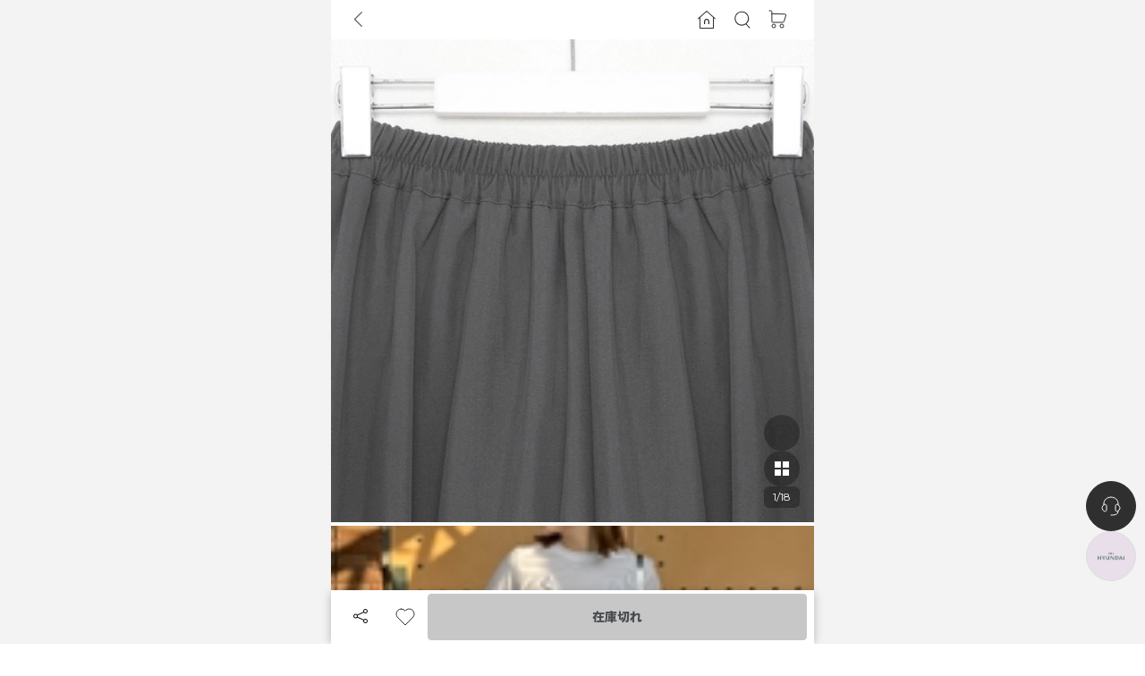

--- FILE ---
content_type: text/html; charset=utf-8
request_url: https://www.nugu.jp/product/JLQIKW9741
body_size: 39279
content:
<!DOCTYPE html><html lang="ja"><head><meta charSet="utf-8"/><link rel="icon" href="/favicon.ico" type="image/x-icon"/><link rel="icon" type="image/png" sizes="32x32" href="/favicon-32x32.png"/><link rel="icon" type="image/png" sizes="16x16" href="/favicon-16x16.png"/><link rel="apple-touch-icon" sizes="180x180" href="/apple-touch-icon.png"/><meta name="viewport" content="width=device-width, initial-scale=1, maximum-scale=1, user-scalable=0"/><meta name="robot" content="all"/><meta property="og:site_name" content="NUGU"/><meta property="og:type" content="website"/><meta name="twitter:card" content="summary"/><meta name="p:domain_verify" content="76fc6f99c37c6b70f15f3ed02685cafa"/><link rel="canonical" href="https://www.nugu.jp/product/JLQIKW9741"/><title>ピンタックプリーツロングスカート | ファッション通販サイト NUGU</title><meta property="og:title" content="ピンタックプリーツロングスカート"/><meta property="twitter:title" content="ピンタックプリーツロングスカート"/><meta name="description" content="mignon JLQIKW9741。 好きが見つかるショッピングアプリ nugu 。韓国ファッションを始め様々な商品を取り扱っています。"/><meta property="og:description" content="mignon JLQIKW9741。 好きが見つかるショッピングアプリ nugu 。韓国ファッションを始め様々な商品を取り扱っています。"/><meta property="twitter:description" content="mignon JLQIKW9741。 好きが見つかるショッピングアプリ nugu 。韓国ファッションを始め様々な商品を取り扱っています。"/><meta property="og:image" content="https://cdn.nugu.jp/public/1_0WlQ9x7_kO7ls77_QrTouyt.jpg"/><meta name="twitter:image" content="https://cdn.nugu.jp/public/1_0WlQ9x7_kO7ls77_QrTouyt.jpg"/><meta property="og:url" content="https://www.nugu.jp/product/JLQIKW9741"/><meta property="twitter:url" content="https://www.nugu.jp/product/JLQIKW9741"/><meta property="og:price:amount" content="3125.00"/><meta property="og:price:currency" content="JPY"/><meta property="product:brand" content="mignon"/><meta property="product:availability" content="out of stock"/><meta property="product:category" content="Apparel &amp; Accessories &gt; Clothing"/><meta property="product:condition" content="new"/><meta property="product:price:amount" content="3125.00"/><meta property="product:price:currency" content="JPY"/><meta property="product:retailer_item_id" content="JLQIKW9741"/><meta name="next-head-count" content="31"/><link rel="preconnect" href="https://cdn.nugu.jp"/><link rel="preconnect" href="https://style-cdn.nugu.jp"/><meta name="facebook-domain-verification" content="jv13y44yh8a7u4zldf47ffftxfttn6"/><meta name="format-detection" content="telephone=no, date=no, email=no, address=no"/><noscript><img class="d-none" alt="" height="1" width="1" src="https://www.facebook.com/tr?id=2043372975852486&amp;ev=PageView&amp;noscript=1"/></noscript><link rel="preconnect" href="https://fonts.googleapis.com"/><link rel="preconnect" href="https://fonts.gstatic.com" crossorigin=""/><style></style>
              <link
                rel="preload"
                href="https://fonts.googleapis.com/css2?family=Iceland&family=M+PLUS+1p:wght@300;400;500;700&family=Montserrat:wght@400;500;600;700&family=Noto+Sans+JP:wght@100..900&display=swap&display=swap"
                as="font"
                onload="this.rel='stylesheet';"
              />
              <style></style><link data-next-font="size-adjust" rel="preconnect" href="/" crossorigin="anonymous"/><script id="yahoo-script" data-nscript="beforeInteractive">
            window.yjDataLayer = window.yjDataLayer || [];
            function ytag() { yjDataLayer?.push(arguments); }
            ytag({"type":"ycl_cookie", "config":{"ycl_use_non_cookie_storage":true}});
          </script><script id="gtag-init" data-nscript="beforeInteractive">
            window.dataLayer = window.dataLayer || [];
            function gtag(){dataLayer.push(arguments);}
            gtag('js', new Date());
            const userAgentRegex = /\[nugu\/[a-zA-Z]+\/\d+(\.\d+)*\]$/g
            const client = window.navigator.userAgent.match(userAgentRegex)?.[0].match(/[^\[^\]]+/g)?.[0].split('/')[1] ?? 'web'
            const app_version = window.navigator.userAgent.match(userAgentRegex)?.[0].match(/[^\[^\]]+/g)?.[0].split('/')[2] ?? undefined
            gtag('config', 'G-D5DSHFS0BZ', {
              page_path: window.location.pathname,
              client,
              app_version
            });
          </script><script id="braze-script" data-nscript="beforeInteractive">+function(a,p,P,b,y){
            var userAgentRegex = /\[nugu\/[a-zA-Z]+\/\d+(\.\d+)*\]$/g;
            var isNativeApp = userAgentRegex.test(window.navigator.userAgent);
            // 웹뷰일때 웹전용 캠페인이 노출되는 이슈가 있어서 web sdk를 init하지 않도록 함
            if (isNativeApp) return;

            a.braze={};a.brazeQueue=[];for(var s="BrazeSdkMetadata DeviceProperties Card Card.prototype.dismissCard Card.prototype.removeAllSubscriptions Card.prototype.removeSubscription Card.prototype.subscribeToClickedEvent Card.prototype.subscribeToDismissedEvent Card.fromContentCardsJson ImageOnly CaptionedImage ClassicCard ControlCard ContentCards ContentCards.prototype.getUnviewedCardCount Feed Feed.prototype.getUnreadCardCount ControlMessage InAppMessage InAppMessage.SlideFrom InAppMessage.ClickAction InAppMessage.DismissType InAppMessage.OpenTarget InAppMessage.ImageStyle InAppMessage.Orientation InAppMessage.TextAlignment InAppMessage.CropType InAppMessage.prototype.closeMessage InAppMessage.prototype.removeAllSubscriptions InAppMessage.prototype.removeSubscription InAppMessage.prototype.subscribeToClickedEvent InAppMessage.prototype.subscribeToDismissedEvent InAppMessage.fromJson FullScreenMessage ModalMessage HtmlMessage SlideUpMessage User User.Genders User.NotificationSubscriptionTypes User.prototype.addAlias User.prototype.addToCustomAttributeArray User.prototype.addToSubscriptionGroup User.prototype.getUserId User.prototype.getUserId User.prototype.incrementCustomUserAttribute User.prototype.removeFromCustomAttributeArray User.prototype.removeFromSubscriptionGroup User.prototype.setCountry User.prototype.setCustomLocationAttribute User.prototype.setCustomUserAttribute User.prototype.setDateOfBirth User.prototype.setEmail User.prototype.setEmailNotificationSubscriptionType User.prototype.setFirstName User.prototype.setGender User.prototype.setHomeCity User.prototype.setLanguage User.prototype.setLastKnownLocation User.prototype.setLastName User.prototype.setPhoneNumber User.prototype.setPushNotificationSubscriptionType InAppMessageButton InAppMessageButton.prototype.removeAllSubscriptions InAppMessageButton.prototype.removeSubscription InAppMessageButton.prototype.subscribeToClickedEvent FeatureFlag FeatureFlag.prototype.getStringProperty FeatureFlag.prototype.getNumberProperty FeatureFlag.prototype.getBooleanProperty automaticallyShowInAppMessages destroyFeed hideContentCards showContentCards showFeed showInAppMessage deferInAppMessage toggleContentCards toggleFeed changeUser destroy getDeviceId getDeviceId initialize isPushBlocked isPushPermissionGranted isPushSupported logCardClick logCardDismissal logCardImpressions logContentCardImpressions logContentCardClick logCustomEvent logFeedDisplayed logInAppMessageButtonClick logInAppMessageClick logInAppMessageHtmlClick logInAppMessageImpression logPurchase openSession requestPushPermission removeAllSubscriptions removeSubscription requestContentCardsRefresh requestFeedRefresh refreshFeatureFlags requestImmediateDataFlush enableSDK isDisabled setLogger setSdkAuthenticationSignature addSdkMetadata disableSDK subscribeToContentCardsUpdates subscribeToFeedUpdates subscribeToInAppMessage subscribeToSdkAuthenticationFailures toggleLogging unregisterPush wipeData handleBrazeAction subscribeToFeatureFlagsUpdates getAllFeatureFlags logFeatureFlagImpression".split(" "),i=0;i<s.length;i++){for(var m=s[i],k=a.braze,l=m.split("."),j=0;j<l.length-1;j++)k=k[l[j]];k[l[j]]=(new Function("return function "+m.replace(/\./g,"_")+"(){window.brazeQueue?.push(arguments); return true}"))()}window.braze.getDeferredInAppMessage=function(){return new window.braze.InAppMessage};window.braze.getCachedContentCards=function(){return new window.braze.ContentCards};window.braze.getCachedFeed=function(){return new window.braze.Feed};window.braze.getUser=function(){return new window.braze.User};window.braze.getFeatureFlag=function(){return new window.braze.FeatureFlag};(y=p.createElement(P)).type='text/javascript';
            y.src='https://js.appboycdn.com/web-sdk/5.1/braze.min.js';
            y.async=1;(b=p.getElementsByTagName(P)[0]).parentNode.insertBefore(y,b)

            braze.initialize('bef2edda-a33b-4166-88b6-76569dd7146a', {
              baseUrl: "sdk.iad-07.braze.com",
              allowUserSuppliedJavascript: true,
              enableLogging: false,
              manageServiceWorkerExternally: true,
            });
            braze.automaticallyShowInAppMessages();
          }(window,document,'script');</script><script id="blux-scrit" data-nscript="beforeInteractive">(function(w){
              w.bluxQueue = [];
              w.blux = function() {
                if (w.zaiClient?.setUserId) {
                  w.zaiClient[arguments[0]].apply(w.zaiClient, Array.prototype.slice.call(arguments, 1));
                } else {
                  w.bluxQueue?.push(arguments);
                }
              };
              var scriptElement = w.document.createElement('script');
              scriptElement.async = 1;
              scriptElement.src = 'https://scripts.zaikorea.org/95df614d/zai_collector_gtm.js?v20241128-1';
              scriptElement.onload = function() {
                w._zaiScriptLoaded = true;
              };
              w.document.head.appendChild(scriptElement);
            })(window);
          </script><script id="twitter-pixel-script" data-nscript="beforeInteractive">!function(e,t,n,s,u,a){e.twq||(s=e.twq=function(){s.exe?s.exe.apply(s,arguments):s.queue?.push(arguments);
},s.version='1.1',s.queue=[],u=t.createElement(n),u.async=!0,u.src='https://static.ads-twitter.com/uwt.js',
a=t.getElementsByTagName(n)[0],a.parentNode.insertBefore(u,a))}(window,document,'script');
twq('config','opqha');</script><script id="fb-pixel" data-nscript="beforeInteractive">
            !function(f,b,e,v,n,t,s)
            {if(f.fbq)return;n=f.fbq=function(){n.callMethod?
            n.callMethod.apply(n,arguments):n.queue?.push(arguments)};
            if(!f._fbq)f._fbq=n;n.push=n;n.loaded=!0;n.version='2.0';
            n.queue=[];t=b.createElement(e);t.async=!0;
            t.src=v;s=b.getElementsByTagName(e)[0];
            s.parentNode.insertBefore(t,s)}(window, document,'script',
            'https://connect.facebook.net/en_US/fbevents.js');
            fbq('init', 2043372975852486);
          </script><script id="tiktok-script" data-nscript="beforeInteractive">!function (w, d, t) {
		  w.TiktokAnalyticsObject=t;var ttq=w[t]=w[t]||[];ttq.methods=["page","track","identify","instances","debug","on","off","once","ready","alias","group","enableCookie","disableCookie"],ttq.setAndDefer=function(t,e){t[e]=function(){t?.push([e].concat(Array.prototype.slice.call(arguments,0)))}};for(var i=0;i<ttq.methods.length;i++)ttq.setAndDefer(ttq,ttq.methods[i]);ttq.instance=function(t){for(var e=ttq._i[t]||[],n=0;n<ttq.methods.length;n++
)ttq.setAndDefer(e,ttq.methods[n]);return e},ttq.load=function(e,n){var i="https://analytics.tiktok.com/i18n/pixel/events.js";ttq._i=ttq._i||{},ttq._i[e]=[],ttq._i[e]._u=i,ttq._t=ttq._t||{},ttq._t[e]=+new Date,ttq._o=ttq._o||{},ttq._o[e]=n||{};n=document.createElement("script");n.type="text/javascript",n.async=!0,n.src=i+"?sdkid="+e+"&lib="+t;e=document.getElementsByTagName("script")[0];e.parentNode.insertBefore(n,e)};
		  ttq.load('CCGL8HRC77U2DMG8V580');
		  ttq.page();
		}(window, document, 'ttq');</script><script id="line-script" data-nscript="beforeInteractive">(function(g,d,o){
  g._ltq=g._ltq||[];g._lt=g._lt||function(){g._ltq?.push(arguments)};
  var h=location.protocol==='https:'?'https://d.line-scdn.net':'http://d.line-cdn.net';
  var s=d.createElement('script');s.async=1;
  s.src=o||h+'/n/line_tag/public/release/v1/lt.js';
  var t=d.getElementsByTagName('script')[0];t.parentNode.insertBefore(s,t);
    })(window, document);
_lt('init', {
  customerType: 'account',
  tagId: '3393f1df-4066-4d54-b70d-59f5931ef07a'
});</script><script id="airbridge-script" data-nscript="beforeInteractive">(function(a_,i_,r_,_b,_r,_i,_d,_g,_e){if(!a_[_b]){var d={queue:[],get isSDKEnabled(){return!1}};_r.concat(_i).forEach(function(a){var e=a.split("."),q=e.pop();e.reduce(function(m,n){return m[n]=m[n]||{}},d)[q]=function(){d.queue?.push([a,arguments])}});a_[_b]=d;var f=i_.getElementsByTagName(r_)[0],c=i_.createElement(r_);c.onerror=function(){d.queue.filter(function(a){return 0<=_i.indexOf(a[0])}).forEach(function(a){a=a[1];a=a[a.length-1];"function"===typeof a&&a("error occur when load airbridge")})};c.async=1;c.src="//static.airbridge.io/sdk/latest/airbridge.min.js";"complete"===i_.readyState?f.parentNode.insertBefore(c,f):i_.addEventListener("readystatechange",function e(){"complete"===i_.readyState&&(i_.removeEventListener("readystatechange",e),f.parentNode.insertBefore(c,f))})}})(window,document,"script","airbridge","init startTracking fetchResource setBanner setDownload setDownloads openDeeplink setDeeplinks sendWeb setUserAgent setUserAlias addUserAlias setMobileAppData setUserId setUserEmail setUserPhone setUserAttributes clearUser setDeviceAlias removeDeviceAlias clearDeviceAlias setDeviceIFV setDeviceIFA setDeviceGAID events.send events.signIn events.signUp events.signOut events.purchased events.addedToCart events.productDetailsViewEvent events.homeViewEvent events.productListViewEvent events.searchResultViewEvent".split(" "),["events.wait","createTouchpoint"]);
              airbridge.init({
                app: 'nugu',
                webToken: '979832f5888444f0bde83b5530521b41',
                utmParsing: true,
                useProtectedAttributionWindow: true
              });</script><link rel="preload" href="/_next/static/css/e1ce9cc8861f5875.css" as="style"/><link rel="stylesheet" href="/_next/static/css/e1ce9cc8861f5875.css" data-n-g=""/><noscript data-n-css=""></noscript><script defer="" nomodule="" src="/_next/static/chunks/polyfills-78c92fac7aa8fdd8.js"></script><script src="https://www.googletagmanager.com/gtag/js?id=G-D5DSHFS0BZ" defer="" data-nscript="beforeInteractive"></script><script src="https://s.yimg.jp/images/listing/tool/cv/ytag.js" defer="" data-nscript="beforeInteractive"></script><script id="criteo-script" src="https://dynamic.criteo.com/js/ld/ld.js?a=94355" defer="" data-nscript="beforeInteractive"></script><script id="skyflag-lp-script" src="https://ad.skyflag.jp/ad/js/lpjs2.js" defer="" data-nscript="beforeInteractive"></script><script id="skyflag-cv-script" src="https://ad.skyflag.jp/ad/js/cv2.js" defer="" data-nscript="beforeInteractive"></script><script src="/_next/static/chunks/webpack-5defad7f27f71e06.js" defer=""></script><script src="/_next/static/chunks/framework-8db05cf4e8737c63.js" defer=""></script><script src="/_next/static/chunks/main-842aa10cfdd2e999.js" defer=""></script><script src="/_next/static/chunks/pages/_app-23ca8b11121e2452.js" defer=""></script><script src="/_next/static/chunks/pages/product/%5Bcode%5D-6b87f0963031b17b.js" defer=""></script><script src="/_next/static/8ea1679/_buildManifest.js" defer=""></script><script src="/_next/static/8ea1679/_ssgManifest.js" defer=""></script><style id="__jsx-869c0a948418f91c">svg.like{fill:transparent;path {
              stroke: #2f2f2f;
            }

            &.active {
              fill: #ff6738;
              path {
                stroke: #ff6738;
              }
            }

            &.white {
              fill: rgba(0, 0, 0, 0.25);

              path {
                stroke: white;
              }

              &.active {
                fill: #ff6738;
                path {
                  stroke: #ff6738;
                }
              }
            }
          }</style><style id="__jsx-bc0d39808a9ecb11">.translucent-badge{background-color:rgba(0,0,0,.3)!important}</style><style id="__jsx-6a1e49a1759eb925">.balloon-top.jsx-6a1e49a1759eb925{bottom:100%}.balloon-top.jsx-6a1e49a1759eb925:after{content:"";position:absolute;width:0;height:0;border-style:solid;border-width:10px 7px 0 7px;border-color:#0ebe59 transparent transparent transparent;bottom:-10px;left:50%;-webkit-transform:translatex(-50%);-moz-transform:translatex(-50%);-ms-transform:translatex(-50%);-o-transform:translatex(-50%);transform:translatex(-50%)}.balloon-bottom.jsx-6a1e49a1759eb925{top:100%}.balloon-bottom.jsx-6a1e49a1759eb925:after{content:"";position:absolute;width:0;height:0;border-style:solid;border-width:0 7px 10px 7px;border-color:transparent transparent#0ebe59 transparent;top:-10px;left:50%;-webkit-transform:translatex(-50%);-moz-transform:translatex(-50%);-ms-transform:translatex(-50%);-o-transform:translatex(-50%);transform:translatex(-50%)}.balloon-bottom-left.jsx-6a1e49a1759eb925{top:100%;left:0}.balloon-bottom-left.jsx-6a1e49a1759eb925:after{content:"";position:absolute;width:0;height:0;border-style:solid;border-width:0 7px 10px 7px;border-color:transparent transparent#0ebe59 transparent;top:-10px;left:12px}.balloon-top-left.jsx-6a1e49a1759eb925{bottom:100%;left:0}.balloon-top-left.jsx-6a1e49a1759eb925:after{content:"";position:absolute;width:0;height:0;border-style:solid;border-width:10px 7px 0 7px;border-color:#0ebe59 transparent transparent transparent;bottom:-10px;left:12px}.balloon-bottom-right.jsx-6a1e49a1759eb925{top:100%;right:0}.balloon-bottom-right.jsx-6a1e49a1759eb925:after{content:"";position:absolute;width:0;height:0;border-style:solid;border-width:0 7px 10px 7px;border-color:transparent transparent#0ebe59 transparent;top:-10px;right:12px}.balloon-top-right.jsx-6a1e49a1759eb925{bottom:100%;right:0}.balloon-top-right.jsx-6a1e49a1759eb925:after{content:"";position:absolute;width:0;height:0;border-style:solid;border-width:10px 7px 0 7px;border-color:#0ebe59 transparent transparent transparent;bottom:-10px;right:12px}</style><style id="__jsx-98eece11900cdc53">.maximum-discount-price-accordion{}.maximum-discount-price-accordion .accordion-button{background-color:transparent!important;padding:16px 12px!important}.maximum-discount-price-accordion .accordion-body{padding:1.245rem .83rem!important;div.maximum-discount-price-accordion {
margin: -1.245rem -0.83rem !important;
}
}</style><style id="__jsx-7ab8f37ad868850f">.seemore-container.jsx-7ab8f37ad868850f{padding-top:100px;background:-webkit-linear-gradient(top,rgba(255,255,255,0)0%,rgba(255,255,255,1)50%);background:-moz-linear-gradient(top,rgba(255,255,255,0)0%,rgba(255,255,255,1)50%);background:-o-linear-gradient(top,rgba(255,255,255,0)0%,rgba(255,255,255,1)50%);background:linear-gradient(to bottom,rgba(255,255,255,0)0%,rgba(255,255,255,1)50%)}</style><style id="__jsx-bea4dc6d9baff146">.channel-talk-button.jsx-bea4dc6d9baff146{font-weight:700;-webkit-transition:width.3s cubic-bezier(.22,.61,.36,1);-moz-transition:width.3s cubic-bezier(.22,.61,.36,1);-o-transition:width.3s cubic-bezier(.22,.61,.36,1);transition:width.3s cubic-bezier(.22,.61,.36,1);white-space:nowrap;font-size:12px;width:40px;min-height:40px;-webkit-border-radius:30px;-moz-border-radius:30px;border-radius:30px}.channel-talk-button-text.jsx-bea4dc6d9baff146{width:130px}@media screen and (min-width:768px){.channel-talk-button.jsx-bea4dc6d9baff146{font-size:14px;width:56px;min-height:56px;min-width:56px}.channel-talk-button-text.jsx-bea4dc6d9baff146{width:150px}}</style><style id="__jsx-2aea337b4ccbd5d3">.the-hyundai-aside-toggle.jsx-2aea337b4ccbd5d3,.nugu-aside-toggle.jsx-2aea337b4ccbd5d3{font-weight:700;-webkit-transition:width.3s cubic-bezier(.22,.61,.4,1);-moz-transition:width.3s cubic-bezier(.22,.61,.4,1);-o-transition:width.3s cubic-bezier(.22,.61,.4,1);transition:width.3s cubic-bezier(.22,.61,.4,1);white-space:nowrap;font-size:12px;min-height:40px;-webkit-border-radius:30px;-moz-border-radius:30px;border-radius:30px}.the-hyundai-aside-toggle.jsx-2aea337b4ccbd5d3{width:40px;border:1px solid#dcdcdc;color:#4a675c;background-color:#e9dfea}.the-hyundai-aside-toggle-text.jsx-2aea337b4ccbd5d3{width:200px}.nugu-aside-toggle.jsx-2aea337b4ccbd5d3{width:40px;border:1px solid#2f2f2f;color:#fff;background-color:#2f2f2f}.nugu-aside-toggle-text.jsx-2aea337b4ccbd5d3{width:135px}@media screen and (min-width:768px){.the-hyundai-aside-toggle.jsx-2aea337b4ccbd5d3,.nugu-aside-toggle.jsx-2aea337b4ccbd5d3{font-size:14px;min-height:56px;min-width:56px}.the-hyundai-aside-toggle.jsx-2aea337b4ccbd5d3{width:56px}.the-hyundai-aside-toggle-text.jsx-2aea337b4ccbd5d3{width:220px}.nugu-aside-toggle.jsx-2aea337b4ccbd5d3{width:56px}.nugu-aside-toggle-text.jsx-2aea337b4ccbd5d3{width:150px}}</style><style id="__jsx-ef88d68b6e87331">#nugu-fixed-aside.jsx-ef88d68b6e87331{position:fixed;right:10px;bottom:90px;z-index:1030;display:-webkit-box;display:-webkit-flex;display:-moz-box;display:-ms-flexbox;display:flex;-webkit-box-orient:vertical;-webkit-box-direction:normal;-webkit-flex-direction:column;-moz-box-orient:vertical;-moz-box-direction:normal;-ms-flex-direction:column;flex-direction:column;-webkit-box-align:end;-webkit-align-items:flex-end;-moz-box-align:end;-ms-flex-align:end;align-items:flex-end;gap:12px}@media screen and (min-width:768px){#nugu-fixed-aside.jsx-ef88d68b6e87331{bottom:70px}}</style></head><body><div id="__next"><nav style="height:var(--top-bar-height);top:0;z-index:var(--sticky-z-index)" class="position-sticky py-0 navbar navbar-expand navbar-light"><div class="container-sm position-relative ps-0 pe-5 w-100 h-100" style="transition:background-color 0.3s cubic-bezier(0.4, 0, 0.2, 1);background-color:white"><div class="navbar-nav"><div class="nav-item"><a role="button" class="ps-5 pe-2 nav-link" tabindex="0" href="#"><i class="bi bi-chevron-left" aria-label="back-button" style="font-size:1.3rem"></i></a></div></div><div class="ms-auto navbar-nav"><div class="nav-item"><a href="/?tab=MAIN" data-rr-ui-event-key="/?tab=MAIN" class="nav-link"><svg xmlns="http://www.w3.org/2000/svg" width="24" height="24" fill="none" aria-label="home-button" class="stx-right-top-nav-home"><path fill="#2F2F2F" fill-rule="evenodd" d="m12.32 2.15 9.472 8.421c.199.1.299.502.1.602-.1.1-.3.2-.4.2s-.199 0-.299-.1l-1.196-1.002v11.228c0 .3-.2.501-.499.501H4.543c-.3 0-.499-.2-.499-.501V10.27l-1.196 1.002c-.2.2-.499.2-.698 0-.2-.2-.2-.501 0-.702l9.472-8.42c.199-.201.498-.201.697 0M5.04 9.368v11.63H19V9.367l-6.98-6.215zM12.004 11l.235.008c1.523.099 2.787 1.47 2.76 2.995V17h-1.226v-3a1.75 1.75 0 0 0-.524-1.247c-.34-.34-.796-.53-1.243-.524a1.74 1.74 0 0 0-1.246.524c-.34.34-.531.795-.524 1.245V17H9v-3c-.026-1.522 1.242-2.893 2.77-2.992z" clip-rule="evenodd"></path></svg></a></div><div class="nav-item"><a role="button" class="nav-link" tabindex="0" href="#"><svg xmlns="http://www.w3.org/2000/svg" width="24" height="24" fill="none" aria-label="top-search-button"><path fill="#2F2F2F" fill-rule="evenodd" d="M11.481 2.735a7.97 7.97 0 1 0 4.249 14.544.5.5 0 0 0 .093.142l3.778 4.022a.5.5 0 1 0 .729-.684l-3.777-4.023a1 1 0 0 0-.058-.052A7.97 7.97 0 0 0 11.48 2.735m-7.216 7.747a6.97 6.97 0 1 1 13.932.437 6.97 6.97 0 0 1-13.932-.437" clip-rule="evenodd"></path></svg><span class="d-none d-md-inline ms-1">Search</span><input class="visually-hidden"/></a></div><div class="nav-item"><a href="/order/cart" data-rr-ui-event-key="/order/cart" class="stx-navlink-cart nav-link"><svg xmlns="http://www.w3.org/2000/svg" width="24" height="24" fill="none" aria-label="cart-button"><path stroke="#2F2F2F" stroke-linecap="round" stroke-linejoin="round" d="M2 2h1.879a1 1 0 0 1 1 1v2.792m0 0V14a1 1 0 0 0 1 1h11.507a1 1 0 0 0 .955-.702l2.253-7.208a1 1 0 0 0-.954-1.298z"></path><path stroke="#2F2F2F" d="M7 21a2 2 0 1 0 0-4 2 2 0 0 0 0 4ZM16 21a2 2 0 1 0 0-4 2 2 0 0 0 0 4Z"></path></svg><span class="d-none d-md-inline ms-1">Cart</span></a></div></div></div></nav><main id="global-container"><div id="global-container-background"></div><script type="application/ld+json">{"@context":"https://schema.org/","@type":"Product","name":"ピンタックプリーツロングスカート","description":"","brand":{"@type":"Brand","name":"mignon"},"offers":{"@type":"Offer","price":"3125.00","priceCurrency":"JPY"},"image":"https://cdn.nugu.jp/public/1_0WlQ9x7_kO7ls77_QrTouyt.jpg","aggregateRating":{"@type":"AggregateRating","ratingValue":"4.3","reviewCount":0}}</script><div id="top"><div><div class="position-relative"><div class="swiper"><div class="swiper-wrapper"><div class="swiper-slide swiper-slide-duplicate" data-swiper-slide-index="17"><picture><source type="image/webp" srcSet="https://cdn.nugu.jp/public/5_bSDopAh.jpg?q=100&amp;f=webp&amp;w=430 1x,https://cdn.nugu.jp/public/5_bSDopAh.jpg?q=100&amp;f=webp&amp;w=860 2x"/><img srcSet="https://cdn.nugu.jp/public/5_bSDopAh.jpg?q=100&amp;f=webp&amp;w=430 1x,https://cdn.nugu.jp/public/5_bSDopAh.jpg?q=100&amp;f=webp&amp;w=860 2x" src="https://cdn.nugu.jp/public/5_bSDopAh.jpg" alt="" loading="eager" class="thumbnail-4x5"/></picture></div><div class="swiper-slide" data-swiper-slide-index="0"><picture><source type="image/webp" srcSet="https://cdn.nugu.jp/public/1_0WlQ9x7_kO7ls77_QrTouyt.jpg?q=100&amp;f=webp&amp;w=430 1x,https://cdn.nugu.jp/public/1_0WlQ9x7_kO7ls77_QrTouyt.jpg?q=100&amp;f=webp&amp;w=860 2x"/><img srcSet="https://cdn.nugu.jp/public/1_0WlQ9x7_kO7ls77_QrTouyt.jpg?q=100&amp;f=webp&amp;w=430 1x,https://cdn.nugu.jp/public/1_0WlQ9x7_kO7ls77_QrTouyt.jpg?q=100&amp;f=webp&amp;w=860 2x" src="https://cdn.nugu.jp/public/1_0WlQ9x7_kO7ls77_QrTouyt.jpg" alt="" loading="eager" class="thumbnail-4x5"/></picture></div><div class="swiper-slide" data-swiper-slide-index="1"><picture><source type="image/webp" srcSet="https://cdn.nugu.jp/public/a1_fg2LWY1.jpg?q=100&amp;f=webp&amp;w=430 1x,https://cdn.nugu.jp/public/a1_fg2LWY1.jpg?q=100&amp;f=webp&amp;w=860 2x"/><img srcSet="https://cdn.nugu.jp/public/a1_fg2LWY1.jpg?q=100&amp;f=webp&amp;w=430 1x,https://cdn.nugu.jp/public/a1_fg2LWY1.jpg?q=100&amp;f=webp&amp;w=860 2x" src="https://cdn.nugu.jp/public/a1_fg2LWY1.jpg" alt="" loading="eager" class="thumbnail-4x5"/></picture></div><div class="swiper-slide" data-swiper-slide-index="2"><picture><source type="image/webp" srcSet="https://cdn.nugu.jp/public/a2_I7Sbha2.jpg?q=100&amp;f=webp&amp;w=430 1x,https://cdn.nugu.jp/public/a2_I7Sbha2.jpg?q=100&amp;f=webp&amp;w=860 2x"/><img srcSet="https://cdn.nugu.jp/public/a2_I7Sbha2.jpg?q=100&amp;f=webp&amp;w=430 1x,https://cdn.nugu.jp/public/a2_I7Sbha2.jpg?q=100&amp;f=webp&amp;w=860 2x" src="https://cdn.nugu.jp/public/a2_I7Sbha2.jpg" alt="" loading="eager" class="thumbnail-4x5"/></picture></div><div class="swiper-slide" data-swiper-slide-index="3"><picture><source type="image/webp" srcSet="https://cdn.nugu.jp/public/a3_qWymfVk.jpg?q=100&amp;f=webp&amp;w=430 1x,https://cdn.nugu.jp/public/a3_qWymfVk.jpg?q=100&amp;f=webp&amp;w=860 2x"/><img srcSet="https://cdn.nugu.jp/public/a3_qWymfVk.jpg?q=100&amp;f=webp&amp;w=430 1x,https://cdn.nugu.jp/public/a3_qWymfVk.jpg?q=100&amp;f=webp&amp;w=860 2x" src="https://cdn.nugu.jp/public/a3_qWymfVk.jpg" alt="" loading="eager" class="thumbnail-4x5"/></picture></div><div class="swiper-slide" data-swiper-slide-index="4"><picture><source type="image/webp" srcSet="https://cdn.nugu.jp/public/a4_xb94KCB.jpg?q=100&amp;f=webp&amp;w=430 1x,https://cdn.nugu.jp/public/a4_xb94KCB.jpg?q=100&amp;f=webp&amp;w=860 2x"/><img srcSet="https://cdn.nugu.jp/public/a4_xb94KCB.jpg?q=100&amp;f=webp&amp;w=430 1x,https://cdn.nugu.jp/public/a4_xb94KCB.jpg?q=100&amp;f=webp&amp;w=860 2x" src="https://cdn.nugu.jp/public/a4_xb94KCB.jpg" alt="" loading="eager" class="thumbnail-4x5"/></picture></div><div class="swiper-slide" data-swiper-slide-index="5"><picture><source type="image/webp" srcSet="https://cdn.nugu.jp/public/a5_yVh79VD.jpg?q=100&amp;f=webp&amp;w=430 1x,https://cdn.nugu.jp/public/a5_yVh79VD.jpg?q=100&amp;f=webp&amp;w=860 2x"/><img srcSet="https://cdn.nugu.jp/public/a5_yVh79VD.jpg?q=100&amp;f=webp&amp;w=430 1x,https://cdn.nugu.jp/public/a5_yVh79VD.jpg?q=100&amp;f=webp&amp;w=860 2x" src="https://cdn.nugu.jp/public/a5_yVh79VD.jpg" alt="" loading="eager" class="thumbnail-4x5"/></picture></div><div class="swiper-slide" data-swiper-slide-index="6"><picture><source type="image/webp" srcSet="https://cdn.nugu.jp/public/a6_NwRLI5Z.jpg?q=100&amp;f=webp&amp;w=430 1x,https://cdn.nugu.jp/public/a6_NwRLI5Z.jpg?q=100&amp;f=webp&amp;w=860 2x"/><img srcSet="https://cdn.nugu.jp/public/a6_NwRLI5Z.jpg?q=100&amp;f=webp&amp;w=430 1x,https://cdn.nugu.jp/public/a6_NwRLI5Z.jpg?q=100&amp;f=webp&amp;w=860 2x" src="https://cdn.nugu.jp/public/a6_NwRLI5Z.jpg" alt="" loading="eager" class="thumbnail-4x5"/></picture></div><div class="swiper-slide" data-swiper-slide-index="7"><picture><source type="image/webp" srcSet="https://cdn.nugu.jp/public/a7_nguUtrg.jpg?q=100&amp;f=webp&amp;w=430 1x,https://cdn.nugu.jp/public/a7_nguUtrg.jpg?q=100&amp;f=webp&amp;w=860 2x"/><img srcSet="https://cdn.nugu.jp/public/a7_nguUtrg.jpg?q=100&amp;f=webp&amp;w=430 1x,https://cdn.nugu.jp/public/a7_nguUtrg.jpg?q=100&amp;f=webp&amp;w=860 2x" src="https://cdn.nugu.jp/public/a7_nguUtrg.jpg" alt="" loading="eager" class="thumbnail-4x5"/></picture></div><div class="swiper-slide" data-swiper-slide-index="8"><picture><source type="image/webp" srcSet="https://cdn.nugu.jp/public/a8_sjQbfAg.jpg?q=100&amp;f=webp&amp;w=430 1x,https://cdn.nugu.jp/public/a8_sjQbfAg.jpg?q=100&amp;f=webp&amp;w=860 2x"/><img srcSet="https://cdn.nugu.jp/public/a8_sjQbfAg.jpg?q=100&amp;f=webp&amp;w=430 1x,https://cdn.nugu.jp/public/a8_sjQbfAg.jpg?q=100&amp;f=webp&amp;w=860 2x" src="https://cdn.nugu.jp/public/a8_sjQbfAg.jpg" alt="" loading="eager" class="thumbnail-4x5"/></picture></div><div class="swiper-slide" data-swiper-slide-index="9"><picture><source type="image/webp" srcSet="https://cdn.nugu.jp/public/a9_y4Puhpl.jpg?q=100&amp;f=webp&amp;w=430 1x,https://cdn.nugu.jp/public/a9_y4Puhpl.jpg?q=100&amp;f=webp&amp;w=860 2x"/><img srcSet="https://cdn.nugu.jp/public/a9_y4Puhpl.jpg?q=100&amp;f=webp&amp;w=430 1x,https://cdn.nugu.jp/public/a9_y4Puhpl.jpg?q=100&amp;f=webp&amp;w=860 2x" src="https://cdn.nugu.jp/public/a9_y4Puhpl.jpg" alt="" loading="eager" class="thumbnail-4x5"/></picture></div><div class="swiper-slide" data-swiper-slide-index="10"><picture><source type="image/webp" srcSet="https://cdn.nugu.jp/public/a10_DSvjHyz.jpg?q=100&amp;f=webp&amp;w=430 1x,https://cdn.nugu.jp/public/a10_DSvjHyz.jpg?q=100&amp;f=webp&amp;w=860 2x"/><img srcSet="https://cdn.nugu.jp/public/a10_DSvjHyz.jpg?q=100&amp;f=webp&amp;w=430 1x,https://cdn.nugu.jp/public/a10_DSvjHyz.jpg?q=100&amp;f=webp&amp;w=860 2x" src="https://cdn.nugu.jp/public/a10_DSvjHyz.jpg" alt="" loading="eager" class="thumbnail-4x5"/></picture></div><div class="swiper-slide" data-swiper-slide-index="11"><picture><source type="image/webp" srcSet="https://cdn.nugu.jp/public/a11_dneCkag.jpg?q=100&amp;f=webp&amp;w=430 1x,https://cdn.nugu.jp/public/a11_dneCkag.jpg?q=100&amp;f=webp&amp;w=860 2x"/><img srcSet="https://cdn.nugu.jp/public/a11_dneCkag.jpg?q=100&amp;f=webp&amp;w=430 1x,https://cdn.nugu.jp/public/a11_dneCkag.jpg?q=100&amp;f=webp&amp;w=860 2x" src="https://cdn.nugu.jp/public/a11_dneCkag.jpg" alt="" loading="eager" class="thumbnail-4x5"/></picture></div><div class="swiper-slide" data-swiper-slide-index="12"><picture><source type="image/webp" srcSet="https://cdn.nugu.jp/public/a12_hFgthz9.jpg?q=100&amp;f=webp&amp;w=430 1x,https://cdn.nugu.jp/public/a12_hFgthz9.jpg?q=100&amp;f=webp&amp;w=860 2x"/><img srcSet="https://cdn.nugu.jp/public/a12_hFgthz9.jpg?q=100&amp;f=webp&amp;w=430 1x,https://cdn.nugu.jp/public/a12_hFgthz9.jpg?q=100&amp;f=webp&amp;w=860 2x" src="https://cdn.nugu.jp/public/a12_hFgthz9.jpg" alt="" loading="eager" class="thumbnail-4x5"/></picture></div><div class="swiper-slide" data-swiper-slide-index="13"><picture><source type="image/webp" srcSet="https://cdn.nugu.jp/public/d1_za5IH1z.jpg?q=100&amp;f=webp&amp;w=430 1x,https://cdn.nugu.jp/public/d1_za5IH1z.jpg?q=100&amp;f=webp&amp;w=860 2x"/><img srcSet="https://cdn.nugu.jp/public/d1_za5IH1z.jpg?q=100&amp;f=webp&amp;w=430 1x,https://cdn.nugu.jp/public/d1_za5IH1z.jpg?q=100&amp;f=webp&amp;w=860 2x" src="https://cdn.nugu.jp/public/d1_za5IH1z.jpg" alt="" loading="eager" class="thumbnail-4x5"/></picture></div><div class="swiper-slide" data-swiper-slide-index="14"><picture><source type="image/webp" srcSet="https://cdn.nugu.jp/public/2_BCNdkQh.jpg?q=100&amp;f=webp&amp;w=430 1x,https://cdn.nugu.jp/public/2_BCNdkQh.jpg?q=100&amp;f=webp&amp;w=860 2x"/><img srcSet="https://cdn.nugu.jp/public/2_BCNdkQh.jpg?q=100&amp;f=webp&amp;w=430 1x,https://cdn.nugu.jp/public/2_BCNdkQh.jpg?q=100&amp;f=webp&amp;w=860 2x" src="https://cdn.nugu.jp/public/2_BCNdkQh.jpg" alt="" loading="eager" class="thumbnail-4x5"/></picture></div><div class="swiper-slide" data-swiper-slide-index="15"><picture><source type="image/webp" srcSet="https://cdn.nugu.jp/public/3_QebAVcG.jpg?q=100&amp;f=webp&amp;w=430 1x,https://cdn.nugu.jp/public/3_QebAVcG.jpg?q=100&amp;f=webp&amp;w=860 2x"/><img srcSet="https://cdn.nugu.jp/public/3_QebAVcG.jpg?q=100&amp;f=webp&amp;w=430 1x,https://cdn.nugu.jp/public/3_QebAVcG.jpg?q=100&amp;f=webp&amp;w=860 2x" src="https://cdn.nugu.jp/public/3_QebAVcG.jpg" alt="" loading="eager" class="thumbnail-4x5"/></picture></div><div class="swiper-slide" data-swiper-slide-index="16"><picture><source type="image/webp" srcSet="https://cdn.nugu.jp/public/4_0ynGzst.jpg?q=100&amp;f=webp&amp;w=430 1x,https://cdn.nugu.jp/public/4_0ynGzst.jpg?q=100&amp;f=webp&amp;w=860 2x"/><img srcSet="https://cdn.nugu.jp/public/4_0ynGzst.jpg?q=100&amp;f=webp&amp;w=430 1x,https://cdn.nugu.jp/public/4_0ynGzst.jpg?q=100&amp;f=webp&amp;w=860 2x" src="https://cdn.nugu.jp/public/4_0ynGzst.jpg" alt="" loading="eager" class="thumbnail-4x5"/></picture></div><div class="swiper-slide" data-swiper-slide-index="17"><picture><source type="image/webp" srcSet="https://cdn.nugu.jp/public/5_bSDopAh.jpg?q=100&amp;f=webp&amp;w=430 1x,https://cdn.nugu.jp/public/5_bSDopAh.jpg?q=100&amp;f=webp&amp;w=860 2x"/><img srcSet="https://cdn.nugu.jp/public/5_bSDopAh.jpg?q=100&amp;f=webp&amp;w=430 1x,https://cdn.nugu.jp/public/5_bSDopAh.jpg?q=100&amp;f=webp&amp;w=860 2x" src="https://cdn.nugu.jp/public/5_bSDopAh.jpg" alt="" loading="eager" class="thumbnail-4x5"/></picture></div><div class="swiper-slide swiper-slide-duplicate" data-swiper-slide-index="0"><picture><source type="image/webp" srcSet="https://cdn.nugu.jp/public/1_0WlQ9x7_kO7ls77_QrTouyt.jpg?q=100&amp;f=webp&amp;w=430 1x,https://cdn.nugu.jp/public/1_0WlQ9x7_kO7ls77_QrTouyt.jpg?q=100&amp;f=webp&amp;w=860 2x"/><img srcSet="https://cdn.nugu.jp/public/1_0WlQ9x7_kO7ls77_QrTouyt.jpg?q=100&amp;f=webp&amp;w=430 1x,https://cdn.nugu.jp/public/1_0WlQ9x7_kO7ls77_QrTouyt.jpg?q=100&amp;f=webp&amp;w=860 2x" src="https://cdn.nugu.jp/public/1_0WlQ9x7_kO7ls77_QrTouyt.jpg" alt="" loading="eager" class="thumbnail-4x5"/></picture></div></div></div><div class="position-absolute d-flex flex-column gap-1" style="left:16px;bottom:16px;z-index:600"></div><div class="position-absolute d-flex flex-column gap-3 align-items-end" style="right:16px;bottom:16px;z-index:600"><span style="height:40px;width:40px" class="translucent-badge d-flex align-items-center justify-center align-items-center justify-content-center badge rounded-pill bg-primary"><div class="jsx-869c0a948418f91c "><svg xmlns="http://www.w3.org/2000/svg" width="24" height="24" fill="none" class="like white" role="button"><path stroke="#2F2F2F" stroke-linecap="round" stroke-linejoin="round" d="M7.556 3C4.487 3 2 5.518 2 8.625c0 1.266.413 2.434 1.11 3.373L12 21l8.89-9.002A5.65 5.65 0 0 0 22 8.625C22 5.518 19.513 3 16.444 3c-1.817 0-3.43.884-4.444 2.25A5.53 5.53 0 0 0 7.556 3"></path></svg></div></span><div class="jsx-6a1e49a1759eb925 position-relative"><div class="jsx-6a1e49a1759eb925"><span style="height:40px;width:40px" role="button" class="translucent-badge d-flex align-items-center justify-center align-items-center justify-content-center badge rounded-pill bg-primary"><svg xmlns="http://www.w3.org/2000/svg" width="20" height="20" fill="none"><path fill="#fff" fill-rule="evenodd" d="M11.5 2a.5.5 0 0 0-.5.5v6a.5.5 0 0 0 .5.5h6a.5.5 0 0 0 .5-.5v-6a.5.5 0 0 0-.5-.5zm0 9a.5.5 0 0 0-.5.5v6a.5.5 0 0 0 .5.5h6a.5.5 0 0 0 .5-.5v-6a.5.5 0 0 0-.5-.5zm-9.504.5a.5.5 0 0 1 .5-.5h6a.5.5 0 0 1 .5.5v6a.5.5 0 0 1-.5.5h-6a.5.5 0 0 1-.5-.5zm.5-9.5a.5.5 0 0 0-.5.5v6a.5.5 0 0 0 .5.5h6a.5.5 0 0 0 .5-.5v-6a.5.5 0 0 0-.5-.5z" clip-rule="evenodd"></path></svg></span></div></div><span style="height:24px" class="translucent-badge d-flex align-items-center justify-center badge bg-primary"><div class="d-flex align-items-center justify-center fw-normal" style="margin-right:2px;margin-left:2px">1/18</div></span></div></div><div class="swiper my-1 thumbSlider"><div class="swiper-wrapper"><div class="swiper-slide"><picture><source type="image/webp" srcSet="https://cdn.nugu.jp/public/1_0WlQ9x7_kO7ls77_QrTouyt.jpg?q=100&amp;f=webp&amp;w=150&amp;h=188 1x,https://cdn.nugu.jp/public/1_0WlQ9x7_kO7ls77_QrTouyt.jpg?q=100&amp;f=webp&amp;w=300&amp;h=376 2x"/><img srcSet="https://cdn.nugu.jp/public/1_0WlQ9x7_kO7ls77_QrTouyt.jpg?q=100&amp;f=webp&amp;w=150&amp;h=188 1x,https://cdn.nugu.jp/public/1_0WlQ9x7_kO7ls77_QrTouyt.jpg?q=100&amp;f=webp&amp;w=300&amp;h=376 2x" src="https://cdn.nugu.jp/public/1_0WlQ9x7_kO7ls77_QrTouyt.jpg" alt="" loading="eager" class="thumbnail-4x5"/></picture></div><div class="swiper-slide"><picture><source type="image/webp" srcSet="https://cdn.nugu.jp/public/a1_fg2LWY1.jpg?q=100&amp;f=webp&amp;w=150&amp;h=188 1x,https://cdn.nugu.jp/public/a1_fg2LWY1.jpg?q=100&amp;f=webp&amp;w=300&amp;h=376 2x"/><img srcSet="https://cdn.nugu.jp/public/a1_fg2LWY1.jpg?q=100&amp;f=webp&amp;w=150&amp;h=188 1x,https://cdn.nugu.jp/public/a1_fg2LWY1.jpg?q=100&amp;f=webp&amp;w=300&amp;h=376 2x" src="https://cdn.nugu.jp/public/a1_fg2LWY1.jpg" alt="" loading="eager" class="thumbnail-4x5"/></picture></div><div class="swiper-slide"><picture><source type="image/webp" srcSet="https://cdn.nugu.jp/public/a2_I7Sbha2.jpg?q=100&amp;f=webp&amp;w=150&amp;h=188 1x,https://cdn.nugu.jp/public/a2_I7Sbha2.jpg?q=100&amp;f=webp&amp;w=300&amp;h=376 2x"/><img srcSet="https://cdn.nugu.jp/public/a2_I7Sbha2.jpg?q=100&amp;f=webp&amp;w=150&amp;h=188 1x,https://cdn.nugu.jp/public/a2_I7Sbha2.jpg?q=100&amp;f=webp&amp;w=300&amp;h=376 2x" src="https://cdn.nugu.jp/public/a2_I7Sbha2.jpg" alt="" loading="eager" class="thumbnail-4x5"/></picture></div><div class="swiper-slide"><picture><source type="image/webp" srcSet="https://cdn.nugu.jp/public/a3_qWymfVk.jpg?q=100&amp;f=webp&amp;w=150&amp;h=188 1x,https://cdn.nugu.jp/public/a3_qWymfVk.jpg?q=100&amp;f=webp&amp;w=300&amp;h=376 2x"/><img srcSet="https://cdn.nugu.jp/public/a3_qWymfVk.jpg?q=100&amp;f=webp&amp;w=150&amp;h=188 1x,https://cdn.nugu.jp/public/a3_qWymfVk.jpg?q=100&amp;f=webp&amp;w=300&amp;h=376 2x" src="https://cdn.nugu.jp/public/a3_qWymfVk.jpg" alt="" loading="eager" class="thumbnail-4x5"/></picture></div><div class="swiper-slide"><picture><source type="image/webp" srcSet="https://cdn.nugu.jp/public/a4_xb94KCB.jpg?q=100&amp;f=webp&amp;w=150&amp;h=188 1x,https://cdn.nugu.jp/public/a4_xb94KCB.jpg?q=100&amp;f=webp&amp;w=300&amp;h=376 2x"/><img srcSet="https://cdn.nugu.jp/public/a4_xb94KCB.jpg?q=100&amp;f=webp&amp;w=150&amp;h=188 1x,https://cdn.nugu.jp/public/a4_xb94KCB.jpg?q=100&amp;f=webp&amp;w=300&amp;h=376 2x" src="https://cdn.nugu.jp/public/a4_xb94KCB.jpg" alt="" loading="eager" class="thumbnail-4x5"/></picture></div><div class="swiper-slide"><picture><source type="image/webp" srcSet="https://cdn.nugu.jp/public/a5_yVh79VD.jpg?q=100&amp;f=webp&amp;w=150&amp;h=188 1x,https://cdn.nugu.jp/public/a5_yVh79VD.jpg?q=100&amp;f=webp&amp;w=300&amp;h=376 2x"/><img srcSet="https://cdn.nugu.jp/public/a5_yVh79VD.jpg?q=100&amp;f=webp&amp;w=150&amp;h=188 1x,https://cdn.nugu.jp/public/a5_yVh79VD.jpg?q=100&amp;f=webp&amp;w=300&amp;h=376 2x" src="https://cdn.nugu.jp/public/a5_yVh79VD.jpg" alt="" loading="eager" class="thumbnail-4x5"/></picture></div><div class="swiper-slide"><picture><source type="image/webp" srcSet="https://cdn.nugu.jp/public/a6_NwRLI5Z.jpg?q=100&amp;f=webp&amp;w=150&amp;h=188 1x,https://cdn.nugu.jp/public/a6_NwRLI5Z.jpg?q=100&amp;f=webp&amp;w=300&amp;h=376 2x"/><img srcSet="https://cdn.nugu.jp/public/a6_NwRLI5Z.jpg?q=100&amp;f=webp&amp;w=150&amp;h=188 1x,https://cdn.nugu.jp/public/a6_NwRLI5Z.jpg?q=100&amp;f=webp&amp;w=300&amp;h=376 2x" src="https://cdn.nugu.jp/public/a6_NwRLI5Z.jpg" alt="" loading="eager" class="thumbnail-4x5"/></picture></div><div class="swiper-slide"><picture><source type="image/webp" srcSet="https://cdn.nugu.jp/public/a7_nguUtrg.jpg?q=100&amp;f=webp&amp;w=150&amp;h=188 1x,https://cdn.nugu.jp/public/a7_nguUtrg.jpg?q=100&amp;f=webp&amp;w=300&amp;h=376 2x"/><img srcSet="https://cdn.nugu.jp/public/a7_nguUtrg.jpg?q=100&amp;f=webp&amp;w=150&amp;h=188 1x,https://cdn.nugu.jp/public/a7_nguUtrg.jpg?q=100&amp;f=webp&amp;w=300&amp;h=376 2x" src="https://cdn.nugu.jp/public/a7_nguUtrg.jpg" alt="" loading="eager" class="thumbnail-4x5"/></picture></div><div class="swiper-slide"><picture><source type="image/webp" srcSet="https://cdn.nugu.jp/public/a8_sjQbfAg.jpg?q=100&amp;f=webp&amp;w=150&amp;h=188 1x,https://cdn.nugu.jp/public/a8_sjQbfAg.jpg?q=100&amp;f=webp&amp;w=300&amp;h=376 2x"/><img srcSet="https://cdn.nugu.jp/public/a8_sjQbfAg.jpg?q=100&amp;f=webp&amp;w=150&amp;h=188 1x,https://cdn.nugu.jp/public/a8_sjQbfAg.jpg?q=100&amp;f=webp&amp;w=300&amp;h=376 2x" src="https://cdn.nugu.jp/public/a8_sjQbfAg.jpg" alt="" loading="eager" class="thumbnail-4x5"/></picture></div><div class="swiper-slide"><picture><source type="image/webp" srcSet="https://cdn.nugu.jp/public/a9_y4Puhpl.jpg?q=100&amp;f=webp&amp;w=150&amp;h=188 1x,https://cdn.nugu.jp/public/a9_y4Puhpl.jpg?q=100&amp;f=webp&amp;w=300&amp;h=376 2x"/><img srcSet="https://cdn.nugu.jp/public/a9_y4Puhpl.jpg?q=100&amp;f=webp&amp;w=150&amp;h=188 1x,https://cdn.nugu.jp/public/a9_y4Puhpl.jpg?q=100&amp;f=webp&amp;w=300&amp;h=376 2x" src="https://cdn.nugu.jp/public/a9_y4Puhpl.jpg" alt="" loading="eager" class="thumbnail-4x5"/></picture></div><div class="swiper-slide"><picture><source type="image/webp" srcSet="https://cdn.nugu.jp/public/a10_DSvjHyz.jpg?q=100&amp;f=webp&amp;w=150&amp;h=188 1x,https://cdn.nugu.jp/public/a10_DSvjHyz.jpg?q=100&amp;f=webp&amp;w=300&amp;h=376 2x"/><img srcSet="https://cdn.nugu.jp/public/a10_DSvjHyz.jpg?q=100&amp;f=webp&amp;w=150&amp;h=188 1x,https://cdn.nugu.jp/public/a10_DSvjHyz.jpg?q=100&amp;f=webp&amp;w=300&amp;h=376 2x" src="https://cdn.nugu.jp/public/a10_DSvjHyz.jpg" alt="" loading="eager" class="thumbnail-4x5"/></picture></div><div class="swiper-slide"><picture><source type="image/webp" srcSet="https://cdn.nugu.jp/public/a11_dneCkag.jpg?q=100&amp;f=webp&amp;w=150&amp;h=188 1x,https://cdn.nugu.jp/public/a11_dneCkag.jpg?q=100&amp;f=webp&amp;w=300&amp;h=376 2x"/><img srcSet="https://cdn.nugu.jp/public/a11_dneCkag.jpg?q=100&amp;f=webp&amp;w=150&amp;h=188 1x,https://cdn.nugu.jp/public/a11_dneCkag.jpg?q=100&amp;f=webp&amp;w=300&amp;h=376 2x" src="https://cdn.nugu.jp/public/a11_dneCkag.jpg" alt="" loading="eager" class="thumbnail-4x5"/></picture></div><div class="swiper-slide"><picture><source type="image/webp" srcSet="https://cdn.nugu.jp/public/a12_hFgthz9.jpg?q=100&amp;f=webp&amp;w=150&amp;h=188 1x,https://cdn.nugu.jp/public/a12_hFgthz9.jpg?q=100&amp;f=webp&amp;w=300&amp;h=376 2x"/><img srcSet="https://cdn.nugu.jp/public/a12_hFgthz9.jpg?q=100&amp;f=webp&amp;w=150&amp;h=188 1x,https://cdn.nugu.jp/public/a12_hFgthz9.jpg?q=100&amp;f=webp&amp;w=300&amp;h=376 2x" src="https://cdn.nugu.jp/public/a12_hFgthz9.jpg" alt="" loading="eager" class="thumbnail-4x5"/></picture></div><div class="swiper-slide"><picture><source type="image/webp" srcSet="https://cdn.nugu.jp/public/d1_za5IH1z.jpg?q=100&amp;f=webp&amp;w=150&amp;h=188 1x,https://cdn.nugu.jp/public/d1_za5IH1z.jpg?q=100&amp;f=webp&amp;w=300&amp;h=376 2x"/><img srcSet="https://cdn.nugu.jp/public/d1_za5IH1z.jpg?q=100&amp;f=webp&amp;w=150&amp;h=188 1x,https://cdn.nugu.jp/public/d1_za5IH1z.jpg?q=100&amp;f=webp&amp;w=300&amp;h=376 2x" src="https://cdn.nugu.jp/public/d1_za5IH1z.jpg" alt="" loading="eager" class="thumbnail-4x5"/></picture></div><div class="swiper-slide"><picture><source type="image/webp" srcSet="https://cdn.nugu.jp/public/2_BCNdkQh.jpg?q=100&amp;f=webp&amp;w=150&amp;h=188 1x,https://cdn.nugu.jp/public/2_BCNdkQh.jpg?q=100&amp;f=webp&amp;w=300&amp;h=376 2x"/><img srcSet="https://cdn.nugu.jp/public/2_BCNdkQh.jpg?q=100&amp;f=webp&amp;w=150&amp;h=188 1x,https://cdn.nugu.jp/public/2_BCNdkQh.jpg?q=100&amp;f=webp&amp;w=300&amp;h=376 2x" src="https://cdn.nugu.jp/public/2_BCNdkQh.jpg" alt="" loading="eager" class="thumbnail-4x5"/></picture></div><div class="swiper-slide"><picture><source type="image/webp" srcSet="https://cdn.nugu.jp/public/3_QebAVcG.jpg?q=100&amp;f=webp&amp;w=150&amp;h=188 1x,https://cdn.nugu.jp/public/3_QebAVcG.jpg?q=100&amp;f=webp&amp;w=300&amp;h=376 2x"/><img srcSet="https://cdn.nugu.jp/public/3_QebAVcG.jpg?q=100&amp;f=webp&amp;w=150&amp;h=188 1x,https://cdn.nugu.jp/public/3_QebAVcG.jpg?q=100&amp;f=webp&amp;w=300&amp;h=376 2x" src="https://cdn.nugu.jp/public/3_QebAVcG.jpg" alt="" loading="eager" class="thumbnail-4x5"/></picture></div><div class="swiper-slide"><picture><source type="image/webp" srcSet="https://cdn.nugu.jp/public/4_0ynGzst.jpg?q=100&amp;f=webp&amp;w=150&amp;h=188 1x,https://cdn.nugu.jp/public/4_0ynGzst.jpg?q=100&amp;f=webp&amp;w=300&amp;h=376 2x"/><img srcSet="https://cdn.nugu.jp/public/4_0ynGzst.jpg?q=100&amp;f=webp&amp;w=150&amp;h=188 1x,https://cdn.nugu.jp/public/4_0ynGzst.jpg?q=100&amp;f=webp&amp;w=300&amp;h=376 2x" src="https://cdn.nugu.jp/public/4_0ynGzst.jpg" alt="" loading="eager" class="thumbnail-4x5"/></picture></div><div class="swiper-slide"><picture><source type="image/webp" srcSet="https://cdn.nugu.jp/public/5_bSDopAh.jpg?q=100&amp;f=webp&amp;w=150&amp;h=188 1x,https://cdn.nugu.jp/public/5_bSDopAh.jpg?q=100&amp;f=webp&amp;w=300&amp;h=376 2x"/><img srcSet="https://cdn.nugu.jp/public/5_bSDopAh.jpg?q=100&amp;f=webp&amp;w=150&amp;h=188 1x,https://cdn.nugu.jp/public/5_bSDopAh.jpg?q=100&amp;f=webp&amp;w=300&amp;h=376 2x" src="https://cdn.nugu.jp/public/5_bSDopAh.jpg" alt="" loading="eager" class="thumbnail-4x5"/></picture></div></div></div></div><div class="fs-12px"><div class="px-5 w-100 d-inline-flex justify-content-between align-items-center director-title text-decoration-none text-black" style="min-height:60px"><div class="d-flex align-items-center" role="button"><div class="position-relative flex-shrink-0" style="width:40px;height:40px"><picture><source type="image/webp" srcSet="https://cdn.nugu.jp/public/%E1%84%86%E1%85%B5%E1%84%8B%E1%85%A9_ey5LR4o.png?q=100&amp;f=webp&amp;w=40 1x,https://cdn.nugu.jp/public/%E1%84%86%E1%85%B5%E1%84%8B%E1%85%A9_ey5LR4o.png?q=100&amp;f=webp&amp;w=80 2x"/><img srcSet="https://cdn.nugu.jp/public/%E1%84%86%E1%85%B5%E1%84%8B%E1%85%A9_ey5LR4o.png?q=100&amp;f=webp&amp;w=40 1x,https://cdn.nugu.jp/public/%E1%84%86%E1%85%B5%E1%84%8B%E1%85%A9_ey5LR4o.png?q=100&amp;f=webp&amp;w=80 2x" src="https://cdn.nugu.jp/public/%E1%84%86%E1%85%B5%E1%84%8B%E1%85%A9_ey5LR4o.png" alt="thumbnail" loading="eager" class="thumbnail rounded-circle undefined"/></picture></div><div class="ms-2 d-flex flex-column"><div class="fw-bold">mignon</div><div><span class="fs-12px me-2">#<!-- -->ミオ</span><span class="fs-12px me-2">#<!-- -->165cm</span><span class="fs-12px me-2">#<!-- -->ナチュラル</span><span class="fs-12px me-2">#<!-- -->ユニセックス</span><span class="fs-12px me-2">#<!-- -->カラフル</span><span class="fs-12px me-2">#<!-- -->カジュアル</span></div></div></div><div class="d-flex flex-column align-items-center"><div class="jsx-869c0a948418f91c "><svg xmlns="http://www.w3.org/2000/svg" width="24" height="24" fill="none" class="like white" role="button"><path stroke="#2F2F2F" stroke-linecap="round" stroke-linejoin="round" d="M7.556 3C4.487 3 2 5.518 2 8.625c0 1.266.413 2.434 1.11 3.373L12 21l8.89-9.002A5.65 5.65 0 0 0 22 8.625C22 5.518 19.513 3 16.444 3c-1.817 0-3.43.884-4.444 2.25A5.53 5.53 0 0 0 7.556 3"></path></svg></div><div class="fs-10px text-nowrap" style="color:var(--bs-gray-600);min-height:15px">2.5万</div></div></div><hr class="my-0" style="color:lightgrey"/><div class="p-5"><div class="text-secondary">JLQIKW9741</div><div><h1 class="product-title fw-bolder fs-12px mb-0">ピンタックプリーツロングスカート</h1></div><div class="position-relative pt-4"><div class="d-flex"><div style="flex:1"><div class="d-flex justify-content-between align-items-center"><div class="d-flex align-items-center" style="min-height:40px"><div class="w-100 lh-1 d-flex flex-column align-items-start justify-content-center"><div style="font-size:1.25rem"><span class="product-price fw-bold">¥3,125</span><span class="text-dark" style="font-size:0.625rem;margin-left:2px;vertical-align:0.05rem">税込</span></div></div></div></div></div></div><div style="background:var(--bs-gray-200)" class="jsx-98eece11900cdc53 maximum-discount-price-accordion mt-2 mb-4 rounded-1 overflow-hidden"><div style="--bs-accordion-btn-bg:transparent;--bs-accordion-btn-active-bg:transparent;--bs-accordion-bg:transparent;--bs-accordion-active-bg:transparent" class="accordion"><div class="border-0 accordion-item"><h2 class="accordion-header"><button type="button" aria-expanded="false" class="accordion-button collapsed"><div class="fs-12px d-flex w-100 justify-content-between align-items-center fw-bold"><div><div class="spinner-border spinner-border-sm"></div></div><i class="bi-chevron-down" style="font-size:1rem"></i></div></button></h2><div class="accordion-collapse collapse"><div class="accordion-body"><div class="jsx-98eece11900cdc53 px-3 pb-4 maximum-discount-price-accordion"><div class="jsx-98eece11900cdc53 d-flex justify-content-center py-4"><div class="jsx-98eece11900cdc53 text-secondary">現在、利用可能な特典はありません。</div></div><div class="jsx-98eece11900cdc53 d-flex justify-content-center py-4"><div class="spinner-border"></div></div></div></div></div></div></div></div><div class="d-flex flex-column gap-2"><div class="d-flex flex-row gap-6"><div>ポイント還元</div><div><div class="text-secondary fs-10px">※購入時、会員ランクに応じてポイントを付与</div></div></div></div></div></div><hr class="mt-0 mb-0" style="color:lightgrey"/><div class="p-5"><div style="font-size:0.75rem"><div class="fs-14px fw-bold">配送情報</div><div class="mt-3 d-flex gap-3"><div class="fw-medium">送料</div><div><span class="fw-bold text-info">¥550</span> (<!-- -->¥6,000<!-- --> <!-- -->以上ご購入で送料無料<!-- -->)</div></div><div class="mt-1 d-flex align-items-center gap-2"><div class="fw-medium">お届けまでの日数</div></div><div class="mt-2 px-3 py-2" style="background-color:#f3f3f3;font-size:11px;color:#6b6b6b">商品準備期間：注文確定後<!-- -->3~5<!-- -->営業日以内に入庫予定<br/>商品配送期間：出庫後<!-- -->2-5<!-- -->営業日以内にお届け予定</div><div class="mt-2" style="font-size:9px;color:#6b6b6b"><div class="mt-1"><i class="bi bi-exclamation-circle"></i> <!-- -->商品準備期間とは、注文確定後仕入れ先に発注し商品を仕入れする期間のことです。</div><div class="mt-1"><i class="bi bi-exclamation-circle"></i> <!-- -->仕入れ先の予定により入庫・配送遅延が生じることがございます。</div></div></div></div><div class="ps-5 mt-5"><div class="option-group mt-4"><div class="ProductOptionButton_option-label__8imuo"><strong>COLOR</strong></div><div class="d-flex hide-scroll gap-3 pt-2 mb-3 overflow-x-auto"><button type="button" class="nugu-button Button_nugu-button___Y9_e Button_nugu-button--color-outline-dark__tbMNe Button_nugu-button--size-medium__DKPUT text-nowrap position-relative" disabled="" style="color:var(--bs-gray-500);border-color:var(--bs-gray-300);min-width:38px;flex-shrink:0;max-width:none;background:var(--bs-gray-100)"><div>Charcoal<!-- --> <span class="fs-10px">(モデル)  [在庫切れ]</span></div></button></div><div class="pe-5 mt-5"></div></div><div class="option-group mt-4"><div class="ProductOptionButton_option-label__8imuo"><strong>SIZE</strong></div><div class="d-flex hide-scroll gap-3 pt-2 mb-3 overflow-x-auto"><button type="button" class="nugu-button Button_nugu-button___Y9_e Button_nugu-button--color-outline-dark__tbMNe Button_nugu-button--size-medium__DKPUT text-nowrap position-relative" disabled="" style="color:var(--bs-gray-500);border-color:var(--bs-gray-300);min-width:38px;flex-shrink:0;max-width:none;background:var(--bs-gray-100)"><div>Free<!-- --> <span class="fs-10px">  [在庫切れ]</span></div></button></div><div class="pe-5 mt-5"></div></div></div><div class="px-5"><div class="vs-placeholder-inpage mt-6"></div><input type="hidden" id="vs-product-id" value="JLQIKW9741"/><input type="hidden" id="vs-user-id" value="665224e1-87a5-4631-b705-e39a643d0d63"/><input type="hidden" id="vs-product-version" value="2025-12-21T01:27:40.407290+09:00"/><input type="hidden" id="vs-product-image-url" value="https://cdn.nugu.jp/public/1_0WlQ9x7_kO7ls77_QrTouyt.jpg"/></div></div><div class="fixed-bottom py-1 px-2 bg-white"><div class="d-flex w-100"><div class="d-flex align-items-center"><div style="min-width:50px"><div class="d-flex flex-column justify-content-center align-items-center text-center"><button class="w-100 bg-transparent border-0 px-0"><i class="bi bi-share text-black" style="font-size:16px"></i></button></div></div><div class="text-center" style="min-width:50px"><div class="jsx-869c0a948418f91c "><svg xmlns="http://www.w3.org/2000/svg" width="24" height="24" fill="none" class="like" role="button"><path stroke="#2F2F2F" stroke-linecap="round" stroke-linejoin="round" d="M7.556 3C4.487 3 2 5.518 2 8.625c0 1.266.413 2.434 1.11 3.373L12 21l8.89-9.002A5.65 5.65 0 0 0 22 8.625C22 5.518 19.513 3 16.444 3c-1.817 0-3.43.884-4.444 2.25A5.53 5.53 0 0 0 7.556 3"></path></svg></div></div></div><div class="w-100 d-flex gap-1"><button type="button" class="nugu-button Button_nugu-button___Y9_e Button_nugu-button--color-dark___wZyE Button_nugu-button--size-flex__C5MZ7 stx-product-buy fw-bold fs-14px" disabled="" style="height:var(--default-fixed-bottom-button-height)"><strong class="text-muted">在庫切れ</strong></button></div></div></div><div class=" mt-5" style="height:8px;background-color:var(--bs-gray-200)"></div></div><div class="position-sticky" style="top:0;z-index:var(--sticky-z-index)"><div class="bg-white d-flex justify-content-around align-items-center" style="height:var(--sticky-top-tab-bar-height)"><div role="button" class="d-flex justify-content-center align-items-center h-100 w-100 border-2 border-bottom fw-bold text-dark border-dark">詳細情報</div><div role="button" class="d-flex justify-content-center align-items-center h-100 w-100 border-2 border-bottom text-secondary">レビュー</div><div role="button" class="d-flex justify-content-center align-items-center h-100 w-100 border-2 border-bottom text-secondary">おすすめ</div></div></div><div id="description-tab" class="sticky-nav-section" style="background-color:white"><div style="height:80vh" class="jsx-7ab8f37ad868850f position-relative overflow-hidden py-2"><style>
                .smooth {
                  opacity: 1!important;
                }
                body {
                  font-family: var(--bs-font-sans-serif) !important;
                }
                .modal-dialog {
                  max-height: none !important;
                }
      </style><div id="SizeNoteWindow" style="display:none"></div><div class="rich-content"><p><img src="https://sizenote.net/S/7cwXum2" style="width: 99%; max-width: 600px;" align="center"></p></div><div class="rich-content"></div><div class="jsx-7ab8f37ad868850f position-absolute d-flex flex-column align-items-center bottom-0 w-100 px-5 pb-3 seemore-container"><button type="button" class="nugu-button Button_nugu-button___Y9_e Button_nugu-button--color-outline-dark__tbMNe Button_nugu-button--size-flex__C5MZ7 p-3"><span class="jsx-7ab8f37ad868850f d-inline-block w-100 text-center">もっと見る</span><i class="jsx-7ab8f37ad868850f bi bi-chevron-down ms-auto d-inline-block"></i></button></div></div></div><div class=" mt-10" style="height:8px;background-color:var(--bs-gray-200)"></div><div id="review-tab" class="sticky-nav-section"></div><div id="recommendation-tab" class="sticky-nav-section mt-10"><div class="d-flex flex-column gap-10"><div><div class="px-5 pb-3 d-flex justify-content-between align-items-end"><div class="fs-16px fw-bold">mignon<br />おすすめアイテム</div><a class="fs-12px text-decoration-none text-secondary text-nowrap" href="/director/mignon-mio">すべて見る<i class="bi-chevron-right"></i></a></div><div class="row-product-list overflow-y-hidden overflow-x-auto hide-scroll ps-5" style="height:223px"><div class="position-relative h-100" style="width:0px"><div class="position-absolute top-0 left-0" style="width:108px;transform:translateX(0px)"><div class="card placeholder-glow  rounded-0" aria-hidden="true"><div class="card placeholder-glow"><div class="w-100 placeholder thumbnail-4x5 " aria-hidden="true"></div></div><div class="product-desc card-body px-1 pt-2 pb-0 lh-1" style="min-height:var(--product-card-body-min-height)"><div><span class="placeholder col-6 placeholder-sm"></span></div><div class="mt-1"><span class="placeholder col-11 placeholder-sm"></span></div><div class="mt-1"><span class="placeholder col-8 placeholder-sm"></span></div></div></div></div><div class="position-absolute top-0 left-0" style="width:108px;transform:translateX(112px)"><div class="card placeholder-glow  rounded-0" aria-hidden="true"><div class="card placeholder-glow"><div class="w-100 placeholder thumbnail-4x5 " aria-hidden="true"></div></div><div class="product-desc card-body px-1 pt-2 pb-0 lh-1" style="min-height:var(--product-card-body-min-height)"><div><span class="placeholder col-6 placeholder-sm"></span></div><div class="mt-1"><span class="placeholder col-11 placeholder-sm"></span></div><div class="mt-1"><span class="placeholder col-8 placeholder-sm"></span></div></div></div></div><div class="position-absolute top-0 left-0" style="width:108px;transform:translateX(224px)"><div class="card placeholder-glow  rounded-0" aria-hidden="true"><div class="card placeholder-glow"><div class="w-100 placeholder thumbnail-4x5 " aria-hidden="true"></div></div><div class="product-desc card-body px-1 pt-2 pb-0 lh-1" style="min-height:var(--product-card-body-min-height)"><div><span class="placeholder col-6 placeholder-sm"></span></div><div class="mt-1"><span class="placeholder col-11 placeholder-sm"></span></div><div class="mt-1"><span class="placeholder col-8 placeholder-sm"></span></div></div></div></div><div class="position-absolute top-0 left-0" style="width:108px;transform:translateX(336px)"><div class="card placeholder-glow  rounded-0" aria-hidden="true"><div class="card placeholder-glow"><div class="w-100 placeholder thumbnail-4x5 " aria-hidden="true"></div></div><div class="product-desc card-body px-1 pt-2 pb-0 lh-1" style="min-height:var(--product-card-body-min-height)"><div><span class="placeholder col-6 placeholder-sm"></span></div><div class="mt-1"><span class="placeholder col-11 placeholder-sm"></span></div><div class="mt-1"><span class="placeholder col-8 placeholder-sm"></span></div></div></div></div><div class="position-absolute top-0 left-0" style="width:108px;transform:translateX(448px)"><div class="card placeholder-glow  rounded-0" aria-hidden="true"><div class="card placeholder-glow"><div class="w-100 placeholder thumbnail-4x5 " aria-hidden="true"></div></div><div class="product-desc card-body px-1 pt-2 pb-0 lh-1" style="min-height:var(--product-card-body-min-height)"><div><span class="placeholder col-6 placeholder-sm"></span></div><div class="mt-1"><span class="placeholder col-11 placeholder-sm"></span></div><div class="mt-1"><span class="placeholder col-8 placeholder-sm"></span></div></div></div></div><div class="position-absolute top-0 left-0" style="width:108px;transform:translateX(560px)"><div class="card placeholder-glow  rounded-0" aria-hidden="true"><div class="card placeholder-glow"><div class="w-100 placeholder thumbnail-4x5 " aria-hidden="true"></div></div><div class="product-desc card-body px-1 pt-2 pb-0 lh-1" style="min-height:var(--product-card-body-min-height)"><div><span class="placeholder col-6 placeholder-sm"></span></div><div class="mt-1"><span class="placeholder col-11 placeholder-sm"></span></div><div class="mt-1"><span class="placeholder col-8 placeholder-sm"></span></div></div></div></div><div class="position-absolute top-0 left-0" style="width:108px;transform:translateX(672px)"><div class="card placeholder-glow  rounded-0" aria-hidden="true"><div class="card placeholder-glow"><div class="w-100 placeholder thumbnail-4x5 " aria-hidden="true"></div></div><div class="product-desc card-body px-1 pt-2 pb-0 lh-1" style="min-height:var(--product-card-body-min-height)"><div><span class="placeholder col-6 placeholder-sm"></span></div><div class="mt-1"><span class="placeholder col-11 placeholder-sm"></span></div><div class="mt-1"><span class="placeholder col-8 placeholder-sm"></span></div></div></div></div></div></div></div><div class="blux--price_test_page-- mt-0"><h5 class="px-5 py-3 fs-16px fw-bold">あなたへおすすめ商品</h5><div class="row-product-list overflow-y-hidden overflow-x-auto hide-scroll ps-5" style="height:223px"><div class="position-relative h-100" style="width:0px"><div class="position-absolute top-0 left-0" style="width:108px;transform:translateX(0px)"><div class="card placeholder-glow  rounded-0" aria-hidden="true"><div class="card placeholder-glow"><div class="w-100 placeholder thumbnail-4x5 " aria-hidden="true"></div></div><div class="product-desc card-body px-1 pt-2 pb-0 lh-1" style="min-height:var(--product-card-body-min-height)"><div><span class="placeholder col-6 placeholder-sm"></span></div><div class="mt-1"><span class="placeholder col-11 placeholder-sm"></span></div><div class="mt-1"><span class="placeholder col-8 placeholder-sm"></span></div></div></div></div><div class="position-absolute top-0 left-0" style="width:108px;transform:translateX(112px)"><div class="card placeholder-glow  rounded-0" aria-hidden="true"><div class="card placeholder-glow"><div class="w-100 placeholder thumbnail-4x5 " aria-hidden="true"></div></div><div class="product-desc card-body px-1 pt-2 pb-0 lh-1" style="min-height:var(--product-card-body-min-height)"><div><span class="placeholder col-6 placeholder-sm"></span></div><div class="mt-1"><span class="placeholder col-11 placeholder-sm"></span></div><div class="mt-1"><span class="placeholder col-8 placeholder-sm"></span></div></div></div></div><div class="position-absolute top-0 left-0" style="width:108px;transform:translateX(224px)"><div class="card placeholder-glow  rounded-0" aria-hidden="true"><div class="card placeholder-glow"><div class="w-100 placeholder thumbnail-4x5 " aria-hidden="true"></div></div><div class="product-desc card-body px-1 pt-2 pb-0 lh-1" style="min-height:var(--product-card-body-min-height)"><div><span class="placeholder col-6 placeholder-sm"></span></div><div class="mt-1"><span class="placeholder col-11 placeholder-sm"></span></div><div class="mt-1"><span class="placeholder col-8 placeholder-sm"></span></div></div></div></div><div class="position-absolute top-0 left-0" style="width:108px;transform:translateX(336px)"><div class="card placeholder-glow  rounded-0" aria-hidden="true"><div class="card placeholder-glow"><div class="w-100 placeholder thumbnail-4x5 " aria-hidden="true"></div></div><div class="product-desc card-body px-1 pt-2 pb-0 lh-1" style="min-height:var(--product-card-body-min-height)"><div><span class="placeholder col-6 placeholder-sm"></span></div><div class="mt-1"><span class="placeholder col-11 placeholder-sm"></span></div><div class="mt-1"><span class="placeholder col-8 placeholder-sm"></span></div></div></div></div><div class="position-absolute top-0 left-0" style="width:108px;transform:translateX(448px)"><div class="card placeholder-glow  rounded-0" aria-hidden="true"><div class="card placeholder-glow"><div class="w-100 placeholder thumbnail-4x5 " aria-hidden="true"></div></div><div class="product-desc card-body px-1 pt-2 pb-0 lh-1" style="min-height:var(--product-card-body-min-height)"><div><span class="placeholder col-6 placeholder-sm"></span></div><div class="mt-1"><span class="placeholder col-11 placeholder-sm"></span></div><div class="mt-1"><span class="placeholder col-8 placeholder-sm"></span></div></div></div></div><div class="position-absolute top-0 left-0" style="width:108px;transform:translateX(560px)"><div class="card placeholder-glow  rounded-0" aria-hidden="true"><div class="card placeholder-glow"><div class="w-100 placeholder thumbnail-4x5 " aria-hidden="true"></div></div><div class="product-desc card-body px-1 pt-2 pb-0 lh-1" style="min-height:var(--product-card-body-min-height)"><div><span class="placeholder col-6 placeholder-sm"></span></div><div class="mt-1"><span class="placeholder col-11 placeholder-sm"></span></div><div class="mt-1"><span class="placeholder col-8 placeholder-sm"></span></div></div></div></div><div class="position-absolute top-0 left-0" style="width:108px;transform:translateX(672px)"><div class="card placeholder-glow  rounded-0" aria-hidden="true"><div class="card placeholder-glow"><div class="w-100 placeholder thumbnail-4x5 " aria-hidden="true"></div></div><div class="product-desc card-body px-1 pt-2 pb-0 lh-1" style="min-height:var(--product-card-body-min-height)"><div><span class="placeholder col-6 placeholder-sm"></span></div><div class="mt-1"><span class="placeholder col-11 placeholder-sm"></span></div><div class="mt-1"><span class="placeholder col-8 placeholder-sm"></span></div></div></div></div></div></div></div><div><div class="px-5 pb-3 d-flex justify-content-between align-items-end"><div class="fs-16px fw-bold">ミディ/ロング<br />おすすめアイテム</div><a class="fs-12px text-decoration-none text-secondary text-nowrap" href="/product?category=WOMAN%20%3E%20SKIRT%20%3E%20MIDI-LONG">すべて見る<i class="bi-chevron-right"></i></a></div><div class="row-product-list overflow-y-hidden overflow-x-auto hide-scroll ps-5" style="height:223px"><div class="position-relative h-100" style="width:0px"><div class="position-absolute top-0 left-0" style="width:108px;transform:translateX(0px)"><div class="card placeholder-glow  rounded-0" aria-hidden="true"><div class="card placeholder-glow"><div class="w-100 placeholder thumbnail-4x5 " aria-hidden="true"></div></div><div class="product-desc card-body px-1 pt-2 pb-0 lh-1" style="min-height:var(--product-card-body-min-height)"><div><span class="placeholder col-6 placeholder-sm"></span></div><div class="mt-1"><span class="placeholder col-11 placeholder-sm"></span></div><div class="mt-1"><span class="placeholder col-8 placeholder-sm"></span></div></div></div></div><div class="position-absolute top-0 left-0" style="width:108px;transform:translateX(112px)"><div class="card placeholder-glow  rounded-0" aria-hidden="true"><div class="card placeholder-glow"><div class="w-100 placeholder thumbnail-4x5 " aria-hidden="true"></div></div><div class="product-desc card-body px-1 pt-2 pb-0 lh-1" style="min-height:var(--product-card-body-min-height)"><div><span class="placeholder col-6 placeholder-sm"></span></div><div class="mt-1"><span class="placeholder col-11 placeholder-sm"></span></div><div class="mt-1"><span class="placeholder col-8 placeholder-sm"></span></div></div></div></div><div class="position-absolute top-0 left-0" style="width:108px;transform:translateX(224px)"><div class="card placeholder-glow  rounded-0" aria-hidden="true"><div class="card placeholder-glow"><div class="w-100 placeholder thumbnail-4x5 " aria-hidden="true"></div></div><div class="product-desc card-body px-1 pt-2 pb-0 lh-1" style="min-height:var(--product-card-body-min-height)"><div><span class="placeholder col-6 placeholder-sm"></span></div><div class="mt-1"><span class="placeholder col-11 placeholder-sm"></span></div><div class="mt-1"><span class="placeholder col-8 placeholder-sm"></span></div></div></div></div><div class="position-absolute top-0 left-0" style="width:108px;transform:translateX(336px)"><div class="card placeholder-glow  rounded-0" aria-hidden="true"><div class="card placeholder-glow"><div class="w-100 placeholder thumbnail-4x5 " aria-hidden="true"></div></div><div class="product-desc card-body px-1 pt-2 pb-0 lh-1" style="min-height:var(--product-card-body-min-height)"><div><span class="placeholder col-6 placeholder-sm"></span></div><div class="mt-1"><span class="placeholder col-11 placeholder-sm"></span></div><div class="mt-1"><span class="placeholder col-8 placeholder-sm"></span></div></div></div></div><div class="position-absolute top-0 left-0" style="width:108px;transform:translateX(448px)"><div class="card placeholder-glow  rounded-0" aria-hidden="true"><div class="card placeholder-glow"><div class="w-100 placeholder thumbnail-4x5 " aria-hidden="true"></div></div><div class="product-desc card-body px-1 pt-2 pb-0 lh-1" style="min-height:var(--product-card-body-min-height)"><div><span class="placeholder col-6 placeholder-sm"></span></div><div class="mt-1"><span class="placeholder col-11 placeholder-sm"></span></div><div class="mt-1"><span class="placeholder col-8 placeholder-sm"></span></div></div></div></div><div class="position-absolute top-0 left-0" style="width:108px;transform:translateX(560px)"><div class="card placeholder-glow  rounded-0" aria-hidden="true"><div class="card placeholder-glow"><div class="w-100 placeholder thumbnail-4x5 " aria-hidden="true"></div></div><div class="product-desc card-body px-1 pt-2 pb-0 lh-1" style="min-height:var(--product-card-body-min-height)"><div><span class="placeholder col-6 placeholder-sm"></span></div><div class="mt-1"><span class="placeholder col-11 placeholder-sm"></span></div><div class="mt-1"><span class="placeholder col-8 placeholder-sm"></span></div></div></div></div><div class="position-absolute top-0 left-0" style="width:108px;transform:translateX(672px)"><div class="card placeholder-glow  rounded-0" aria-hidden="true"><div class="card placeholder-glow"><div class="w-100 placeholder thumbnail-4x5 " aria-hidden="true"></div></div><div class="product-desc card-body px-1 pt-2 pb-0 lh-1" style="min-height:var(--product-card-body-min-height)"><div><span class="placeholder col-6 placeholder-sm"></span></div><div class="mt-1"><span class="placeholder col-11 placeholder-sm"></span></div><div class="mt-1"><span class="placeholder col-8 placeholder-sm"></span></div></div></div></div></div></div></div></div></div><nav aria-label="footer-breadcrumb" class="d-flex align-items-center f-mplus text-nowrap bg-white text-muted overflow-auto FooterBreadcrumb_footer-breadcrumb__gpOk1"><i class="bi bi-chevron-right FooterBreadcrumb_breadcrumb-chevron-right__rOOPr fs-12px mx-2" style="color:#656565bf" aria-label="chevron-arrow"></i><a role="button" href="/">ホーム</a><i class="bi bi-chevron-right FooterBreadcrumb_breadcrumb-chevron-right__rOOPr fs-12px mx-2" style="color:#656565bf" aria-label="chevron-arrow"></i><a role="button" href="/director/mignon-mio">mignon</a><i class="bi bi-chevron-right FooterBreadcrumb_breadcrumb-chevron-right__rOOPr fs-12px mx-2" style="color:#656565bf" aria-label="chevron-arrow"></i><a role="button" href="/product/JLQIKW9741">ピンタックプリーツロングスカート</a></nav><div class="bg-white"><div class="bg-white d-flex justify-content-center align-items-center" role="status" style="min-height:50vh"><div class="spinner-border"></div></div></div></main><aside id="nugu-fixed-aside" class="jsx-ef88d68b6e87331"><button aria-label="nugu-channel-talk-button" class="jsx-bea4dc6d9baff146 channel-talk-button d-flex align-items-center justify-content-center text-white bg-dark border border-dark"><svg xmlns="http://www.w3.org/2000/svg" width="24" height="24" fill="none"><path stroke="#fff" stroke-linecap="round" stroke-linejoin="round" d="M17 11.805c0-.346 0-.52.052-.673.15-.448.55-.621.95-.803.448-.205.672-.307.895-.325.252-.02.505.034.72.155.287.16.487.466.69.714.944 1.146 1.416 1.719 1.588 2.35.14.51.14 1.044 0 1.553-.251.922-1.046 1.694-1.635 2.41-.301.365-.452.548-.642.655a1.27 1.27 0 0 1-.721.155c-.223-.018-.447-.12-.896-.325-.4-.182-.798-.355-.95-.803C17 16.714 17 16.54 17 16.196zm-10 0c0-.436-.012-.827-.364-1.133-.128-.111-.298-.188-.637-.343-.45-.204-.673-.307-.896-.325-.667-.054-1.026.402-1.41.87-.944 1.145-1.416 1.718-1.59 2.35a2.94 2.94 0 0 0 0 1.553c.253.92 1.049 1.694 1.637 2.409.37.45.726.86 1.363.81.223-.018.447-.12.896-.325.34-.154.509-.232.637-.343.352-.306.364-.697.364-1.132z"></path><path stroke="#fff" stroke-linecap="round" stroke-linejoin="round" d="M20 10.5V9c0-3.866-3.582-7-8-7S4 5.134 4 9v1.5m16 7c0 4.5-4 4.5-8 4.5"></path></svg></button><button aria-label="the-hyundai-aside-toggle" class="jsx-2aea337b4ccbd5d3 d-flex align-items-center justify-content-center the-hyundai-aside-toggle"><picture><source type="image/webp" srcSet="https://cdn.nugu.jp/public/thehyundai_logo_aside.png?q=100&amp;f=webp&amp;w=430 1x,https://cdn.nugu.jp/public/thehyundai_logo_aside.png?q=100&amp;f=webp&amp;w=860 2x" width="30"/><img srcSet="https://cdn.nugu.jp/public/thehyundai_logo_aside.png?q=100&amp;f=webp&amp;w=430 1x,https://cdn.nugu.jp/public/thehyundai_logo_aside.png?q=100&amp;f=webp&amp;w=860 2x" src="https://cdn.nugu.jp/public/thehyundai_logo_aside.png" alt="" loading="eager" width="30"/></picture></button></aside><footer class="Footer_footer__VnchA container bg-white"><table class="border-top border-bottom border-dark" style="border-collapse:collapse;width:100%;height:40px;table-layout:fixed"><tbody><tr><td class="border-end border-dark p-0"><a href="/board/NOTICE"><button class="Footer_board-link-button__Qo1Z2">お知らせ</button></a></td><td class="border-start border-end border-dark p-0"><a href="/board/FAQ"><button class="Footer_board-link-button__Qo1Z2">FAQ</button></a></td><td class="border-start border-dark p-0"><a href="/mypage/guide"><button class="Footer_board-link-button__Qo1Z2">ご利用ガイド</button></a></td></tr></tbody></table><div><div class="footer-accordion accordion"><div role="footer-accordion-item"><div role="button" class="py-3 px-5 d-flex justify-content-between align-items-center fs-12px"><div><strong>カスタマーセンター</strong></div><svg xmlns="http://www.w3.org/2000/svg" width="12" height="1" fill="none"><path fill="#2F2F2F" d="M0 0h12v1H0z"></path></svg></div><div role="region" aria-expanded="true" class="accordion-collapse collapse show"><div class="p-5" style="background-color:#F5F5F5"><div class="d-grid gap-1 mb-4"><div class="mb-1 d-flex align-items-center"><a class="content-link d-flex me-1 fs-12px" rel="noopener noreferrer" href="tel:03-4560-6886"><span class="f-montserrat">03-4560-6886</span>(有料)</a><svg xmlns="http://www.w3.org/2000/svg" width="7" height="9" fill="none"><path fill="#2F2F2F" d="M7 4.5.25 8.397V.603z"></path></svg></div><div class="f-montserrat">10:00 ~ 17:00 (昼休み 12:00~13:00)</div><div>土日・日本の祝日は休日</div></div><div class="d-grid gap-1"><div class="mb-1 d-flex align-items-center"><a class="content-link d-flex me-1 fs-12px" rel="noopener noreferrer" href="/partner">入店・ビジネスに関するお問い合わせ</a><svg xmlns="http://www.w3.org/2000/svg" width="7" height="9" fill="none"><path fill="#2F2F2F" d="M7 4.5.25 8.397V.603z"></path></svg></div><div>入店、提携、ディレクター志望及び投資に関するお問い合わせ</div></div></div></div></div><div role="footer-accordion-item"><div role="button" class="py-3 px-5 d-flex justify-content-between align-items-center fs-12px"><div><strong>店舗情報</strong></div><svg xmlns="http://www.w3.org/2000/svg" width="12" height="13" fill="none"><path fill="#2F2F2F" d="M0 6h12v1H0z"></path><path fill="#2F2F2F" d="M6.5.5v12h-1V.5z"></path></svg></div><div role="region" aria-expanded="false" class="accordion-collapse collapse"><div class="p-5" style="background-color:#F5F5F5"><div class="d-grid gap-1 mb-4"><div class="mb-1 d-flex align-items-center"><a class="content-link d-flex me-1 fs-12px" rel="noopener noreferrer" href="/product?retailstore=nugu%20%E3%83%AB%E3%83%9F%E3%83%8D%E3%82%A8%E3%82%B9%E3%83%88%E6%96%B0%E5%AE%BF%E5%BA%97">nugu ルミネエスト新宿店</a><svg xmlns="http://www.w3.org/2000/svg" width="7" height="9" fill="none"><path fill="#2F2F2F" d="M7 4.5.25 8.397V.603z"></path></svg></div><div>東京都新宿区新宿3-38-1 ルミネエスト新宿店 B1F</div><div>03-4400-2151</div><div>平日 : 11:00 - 21:00 / 土日祝 : 10:30 - 21:00</div></div><div class="d-grid gap-1"><div class="mb-1 d-flex align-items-center"><a class="content-link d-flex me-1 fs-12px" rel="noopener noreferrer" href="/product?retailstore=nugu%20%E3%83%AB%E3%82%AF%E3%82%A2%E5%BA%97">nugu ルクア店</a><svg xmlns="http://www.w3.org/2000/svg" width="7" height="9" fill="none"><path fill="#2F2F2F" d="M7 4.5.25 8.397V.603z"></path></svg></div><div>大阪府大阪市北区梅田3丁目1-3 ルクア 6F</div><div>06-6151-1278</div><div>平日 / 土日祝 : 10:30 - 20:30</div></div></div></div></div><div role="footer-accordion-item"><div role="button" class="py-3 px-5 d-flex justify-content-between align-items-center fs-12px"><div><strong>会社概要·規約·採用案内</strong></div><svg xmlns="http://www.w3.org/2000/svg" width="12" height="13" fill="none"><path fill="#2F2F2F" d="M0 6h12v1H0z"></path><path fill="#2F2F2F" d="M6.5.5v12h-1V.5z"></path></svg></div><div role="region" aria-expanded="false" class="accordion-collapse collapse"><div class="p-5" style="background-color:#F5F5F5"><div class="d-grid gap-1 mb-4 undefined"><div>会社名 : <!-- -->nugu Japan株式会社</div><div>代表者 : <!-- -->金忠煥</div><div>住所 : <!-- -->〒150-0012 東京都渋谷区広尾1-13-7 恵比寿イーストビル6階</div><div>出店及び事業提携専用 : <!-- -->partnership@nugu.jp</div></div><div class="d-grid gap-2"><div><button class="fw-bold bg-transparent p-0">利用規約</button><span class="px-2 " style="color:#D9D9D9">|</span><button class="fw-bold bg-transparent p-0">特定商取引法に基づく表示</button><span class="px-2 " style="color:#D9D9D9">|</span></div><div><button class="fw-bold link-to border-0 bg-transparent p-0">プライバシーポリシー</button><span class="px-2 " style="color:#D9D9D9">|</span><a href="/board/%E6%8E%A1%E7%94%A8%E6%A1%88%E5%86%85">採用案内</a></div></div></div></div></div></div></div><div class="mt-4 ms-5"><a target="_blank" class="mx-1" rel="noreferrer" href="https://www.instagram.com/nugu__official/"><svg xmlns="http://www.w3.org/2000/svg" width="28" height="28" fill="none"><circle cx="14" cy="14" r="14" fill="#2F2F2F"></circle><path fill="#fff" d="M17.517 8h-7.034A2.483 2.483 0 0 0 8 10.483v7.034A2.483 2.483 0 0 0 10.483 20h7.034A2.483 2.483 0 0 0 20 17.517v-7.034A2.483 2.483 0 0 0 17.517 8"></path><path fill="#2F2F2F" d="M17.5 10a.5.5 0 1 1 0 1 .5.5 0 0 1 0-1M14 17c-1.654 0-3-1.346-3-3s1.346-3 3-3 3 1.346 3 3-1.346 3-3 3m0-5.376A2.38 2.38 0 0 0 11.624 14 2.38 2.38 0 0 0 14 16.375 2.38 2.38 0 0 0 16.375 14 2.38 2.38 0 0 0 14 11.624"></path></svg></a><a target="_blank" class="mx-1" rel="noreferrer" href="https://www.tiktok.com/@nugu_official"><svg xmlns="http://www.w3.org/2000/svg" width="28" height="28" fill="none"><circle cx="14" cy="14" r="14" fill="#2F2F2F"></circle><path fill="#fff" d="M18.998 12.856a3 3 0 0 1-.287.014 3.1 3.1 0 0 1-2.61-1.449v4.934c0 2.013-1.59 3.645-3.55 3.645S9 18.368 9 16.355s1.59-3.646 3.55-3.646c.075 0 .147.007.22.011v1.797c-.073-.01-.144-.023-.22-.023-1 0-1.812.833-1.812 1.861s.812 1.86 1.813 1.86 1.884-.81 1.884-1.837L14.454 8h1.674c.157 1.542 1.368 2.745 2.873 2.858v1.997"></path></svg></a><a target="_blank" class="mx-1" rel="noreferrer" href="https://x.com/nugu_official"><svg xmlns="http://www.w3.org/2000/svg" width="28" height="28" fill="none"><circle cx="14" cy="14" r="14" fill="#2F2F2F"></circle><path fill="#fff" d="M17.45 9h1.84l-4.02 4.595L20 19.847h-3.703l-2.9-3.792-3.319 3.792H8.237l4.3-4.915L8 9h3.797l2.622 3.466zm-.645 9.746h1.02l-6.582-8.702h-1.094z"></path></svg></a><a target="_blank" class="mx-1" rel="noreferrer" href="https://page.line.me/083dawgw?oat__id=903768&amp;openQrModal=true"><svg xmlns="http://www.w3.org/2000/svg" width="28" height="28" fill="none"><circle cx="14" cy="14" r="14" fill="#2F2F2F"></circle><path fill="#fff" d="M14.002 8c1.332.026 2.576.36 3.705 1.113.843.563 1.51 1.297 1.928 2.26.267.615.39 1.26.361 1.935-.035.826-.301 1.57-.748 2.247-.444.672-.991 1.243-1.587 1.765a22 22 0 0 1-3.284 2.386c-.177.105-.37.18-.557.266-.036.016-.078.02-.118.025-.145.02-.252-.067-.243-.22.012-.187.05-.373.069-.56q.032-.308.041-.614c.004-.141-.07-.244-.189-.313-.18-.107-.38-.133-.579-.169-1.459-.263-2.734-.893-3.724-2.078a4.5 4.5 0 0 1-1.02-2.222 4.37 4.37 0 0 1 .555-2.94c.528-.913 1.275-1.576 2.17-2.064a6.3 6.3 0 0 1 2.215-.724c.334-.043.67-.062 1.005-.093m-.045 5.013.018-.005q.03.038.057.077l1.101 1.56c.044.061.092.097.168.095.11-.005.221 0 .331-.002.116 0 .154-.04.154-.164V11.93c0-.122-.037-.161-.156-.163H15.3c-.119.002-.153.039-.153.163v1.475c0 .03-.002.059-.005.114l-.073-.098q-.554-.782-1.106-1.566c-.038-.054-.08-.089-.146-.088q-.182-.002-.364 0c-.1.004-.135.043-.135.147v2.678c0 .103.038.144.136.146q.165.002.332 0c.136 0 .172-.037.172-.18v-1.546zm2.893-.097c0-.137.004-.258-.001-.379-.004-.078.02-.102.094-.1q.51.003 1.02 0c.11 0 .14-.03.14-.144q.002-.18 0-.356c0-.136-.03-.17-.162-.17h-1.569c-.13 0-.162.034-.162.17v2.654c0 .102.037.146.127.147h1.642q.124 0 .125-.131.002-.183 0-.365c0-.154-.02-.175-.17-.175q-.501.001-1.002-.002c-.027 0-.076-.026-.077-.041-.006-.143-.003-.286-.003-.438h1.119c.097 0 .132-.035.133-.136q.002-.186 0-.373c0-.127-.033-.16-.152-.16H16.85m-6.867.339v1.339c0 .1.038.144.129.144h1.634c.089 0 .128-.042.13-.135q.004-.19 0-.381c0-.127-.028-.155-.147-.155h-.995q-.111 0-.111-.113v-2.017c0-.128-.037-.168-.158-.17h-.324c-.125.002-.158.035-.158.166zm2.908.003V11.92c0-.11-.034-.15-.138-.152a8 8 0 0 0-.356 0c-.108.002-.146.043-.146.155v2.66c0 .114.04.155.153.156h.331c.122-.001.156-.038.156-.168z"></path></svg></a><a target="_blank" class="mx-1" rel="noreferrer" href="https://www.youtube.com/channel/UCM9AaTVxj188e_ZeCrJlxEw"><svg xmlns="http://www.w3.org/2000/svg" width="28" height="28" fill="none"><circle cx="14" cy="14" r="14" fill="#2F2F2F"></circle><path fill="#fff" d="m17.873 18.07-2.838.168q-1.035.06-2.068 0l-2.838-.169a2.09 2.09 0 0 1-1.936-1.743 14.2 14.2 0 0 1 0-4.651 2.09 2.09 0 0 1 1.936-1.743l2.838-.169a18 18 0 0 1 2.068 0l2.838.169a2.09 2.09 0 0 1 1.936 1.743c.255 1.54.255 3.111 0 4.651a2.09 2.09 0 0 1-1.936 1.743"></path><path fill="#2F2F2F" d="M15.465 13.97 12.57 12.3a.034.034 0 0 0-.051.03v3.341c0 .027.028.043.05.03l2.895-1.671a.034.034 0 0 0 0-.06"></path></svg></a><a target="_blank" class="mx-1" rel="noreferrer" href="https://www.pinterest.co.kr/nugu_jp/"><svg xmlns="http://www.w3.org/2000/svg" width="28" height="28" fill="none"><circle cx="14" cy="14" r="14" fill="#2F2F2F"></circle><path fill="#fff" d="m11.421 19.982-.195-.194a.06.06 0 0 1-.017-.036c-.038-.439-.076-1.082-.114-1.532a.4.4 0 0 1 .007-.113c.34-1.523.682-2.825 1.022-4.348a.17.17 0 0 0-.014-.115 2.3 2.3 0 0 1-.241-.86c-.018-.239-.064-.882.39-1.399.104-.118.342-.382.752-.47.108-.023.524-.112.873.127.259.178.336.44.376.572.11.372.008.688-.04.813l-.551 1.805c-.036.079-.182.431-.014.8.176.387.573.522.686.56.72.244 1.55-.186 2-.649.307-.314.43-.637.551-.953.222-.578.232-1.06.242-1.55.011-.545.017-.818-.108-1.182a2.7 2.7 0 0 0-.725-1.08c-.513-.47-1.068-.629-1.37-.711a3.8 3.8 0 0 0-1.745-.064c-.253.053-.981.214-1.626.813-.09.084-.501.477-.765 1.131a3.1 3.1 0 0 0-.215 1.474c.056.549.262.966.363 1.17q.075.148.135.248a.13.13 0 0 1 .015.093l-.216 1.057c-.02.097-.14.141-.225.083a4 4 0 0 1-.18-.134c-.145-.115-1.013-.817-1.343-1.957-.453-1.567.42-2.9.617-3.202.799-1.219 1.975-1.69 2.337-1.83 1.33-.513 2.495-.33 2.942-.254.441.074 1.32.234 2.203.876a4.4 4.4 0 0 1 1.424 1.716c.518 1.15.329 2.176.241 2.618a4.9 4.9 0 0 1-.86 1.918c-.274.374-.618.842-1.276 1.195-.595.32-1.145.383-1.49.419-.446.047-.806.085-1.223-.076a1.9 1.9 0 0 1-.813-.618c-.025-.031-.077-.021-.087.016l-.55 2.024a.4.4 0 0 1-.043.098l-1.03 1.69a.065.065 0 0 1-.1.01"></path></svg></a><div class="mt-2 f-montserrat-semibold">Copyright© nugu Corp. All rights reserved.</div></div></footer><nav class="bg-white container-sm navbar navbar-expand fixed-bottom navbar-light text-center py-0 common-transition" style="z-index:1020;height:var(--bottom-bar-height);bottom:0;box-shadow:0px 0px 10px 0px rgba(0, 0, 0, 0.25)"><ul class="navbar-nav justify-content-around w-100"><li class="nav-item" style="width:20%"><a class="nav-link text-decoration-none text-black stx-bottom-nav-home" style="padding:12px 0 20px 0" href="/?tab=MAIN"><img width="20" src="/assets/icon/bottomnavbar/home.svg" alt="home"/><div class="f-noto-sans-jp pt-1 fs-9px" style="line-height:10px">ホーム</div></a></li><li class="nav-item" style="width:20%"><a class="nav-link text-decoration-none text-black" style="padding:12px 0 20px 0" href="/director?type=j_director"><img width="20" src="/assets/icon/bottomnavbar/store.svg" alt="store"/><div class="f-noto-sans-jp pt-1 fs-9px" style="line-height:10px">ショップ</div></a></li><li class="nav-item" style="width:20%"><a class="nav-link text-decoration-none text-black" style="padding:12px 0 20px 0" href="/category"><img width="20" src="/assets/icon/bottomnavbar/search.svg" alt="search"/><div class="f-noto-sans-jp pt-1 fs-9px" style="line-height:10px">探す</div></a></li><li class="nav-item" style="width:20%"><a class="nav-link text-decoration-none text-black" style="padding:12px 0 20px 0" href="/like"><img width="20" src="/assets/icon/bottomnavbar/like.svg" alt="like"/><div class="f-noto-sans-jp pt-1 fs-9px" style="line-height:10px">いいね</div></a></li><li class="nav-item" style="width:20%"><a class="nav-link text-decoration-none text-black" style="padding:12px 0 20px 0" href="/mypage"><img width="20" src="/assets/icon/bottomnavbar/mypage.svg" alt="mypage"/><div class="f-noto-sans-jp pt-1 fs-9px" style="line-height:10px">マイページ</div></a></li></ul></nav></div><script id="__NEXT_DATA__" type="application/json">{"props":{"pageProps":{"customer":{"id":534246690,"user_username":null,"group_object":null,"is_seller":false,"experiment":"no-experiment","social_providers":null,"version":"zelda-001","code":"665224e1-87a5-4631-b705-e39a643d0d63","first_name":"GUEST","last_name":"","email":"","phone":null,"receive_sms":true,"receive_email":true,"birthday":null,"address":{},"gender":"unknown","join_path":null,"use_mobile_app":false,"group_updated":null,"memo":"","terms_version":null,"terms_agreed":null,"customs_code":null,"created":"2026-02-01T09:07:12.747862+09:00","updated":"2026-02-01T09:07:12.747872+09:00","user":null,"group":null,"prev_group":null,"expected_group":null},"redirect":null,"loginRedirect":{"redirect":{"destination":"/login?next=%2Fproduct%2FJLQIKW9741","permanent":false}},"_nextI18Next":{"initialI18nStore":{"ja":{"common":{"HOME":"ホーム","MAIN":"ホーム","RANKING":"ランキング","BEST":"ベスト","NEW":"新作","BEAUTY":"コスメ","BRAND":"ブランド","SELECT":"セレクト","LIFE":"ライフ","KBRAND":"韓国ブランド","K-BRAND":"韓国ブランド","J-BRAND":"日本ブランド","J-DIRECTOR":"日本ディレクター","K-DIRECTOR":"韓国ディレクター","STORE":"ショップ","LIKE":"いいね","FOCUS":"フォーカス","CATEGORY":"カテゴリー","SEARCH":"探す","AMBASSADOR":"アンバサダー","MYPAGE":"マイページ","WOMAN":"レディース","K패션":"K-ファッション","MAN":"メンズ","FEMALE":"女性","female":"女性","MALE":"男性","male":"男性","ALL":"すべて","STYLE":"スタイル","style":"スタイル","스타일":"スタイル","공유":"共有","공유하기":"共有する","특집":"特集","장바구니":"カート","주문":"ご注文","결제":"お支払い","결제 링크":"お支払いリンク","주문/결제":"注文/支払い","주문완료":"注文完了","되었습니다":"しました。","장바구니가 비어있습니다.":"カートに商品がありません。","전체선택":"すべて選択","선택삭제":"選択削除","삭제":"削除","편집":"編集","더보기":"もっと見る","분류":"分類","일간":"日間","주간":"週間","월간":"月間","category":"カテゴリー","적립 포인트":"ポイント還元","배송정보":"配送情報","배송추적":"配送追跡","할인 전 배송료":"割引前の送料","배송료":"送料","이상 구입시 무료 배송":"以上ご購入で送料無料","특정 조건을 충족하지 않는 경우, 상기 기준대로 부과됩니다.":"特典条件を満たさない場合、上記基準通りに賦課されます。","혜택":"特典","기간":"期間","상품":"アイテム","product":"アイテム","상품 정보":"商品情報","리뷰":"レビュー","상품코드":"商品コード","함께 코디된 아이템":"一緒にコーディネートされたアイテム","본 상품을 구매한 사람들이 구매한 제품들":"この商品を買った人はこんな商品も買っています","회원가입 안내":"会員登録について","주문 안내":"ご注文について","지불 안내":"お支払いについて","배송 안내":"配送について","교환/반품 안내":"交換/返品について","환불 안내":"返金について","필수 옵션을 선택해주세요":"オプションを選択してください。","이미 선택한 상품입니다.":"以下のオプション一覧から選択したオプションを解除し、再度選択してください。","시스템 에러":"システムエラーです。","세션이 만료되었습니다. 다시 로그인해 주세요.":"セッションの有効期限が切れました。お手数おかけしますが、再度ログインしてください。","이용을 위해서는 로그인이 필요합니다.":"ご利用にはログインが必要です。","로그인하여 쿠폰을 얻을 수 있습니다.":"ログインしてクーポンをゲットできます。","장바구니 담기":"カートに入れる","지금 구매하기":"今すぐ購入","URL이 복사되었습니다.":"リンクをコピーしました。","품절":"在庫切れ","구매하기":"購入する","장바구니에 상품이 담겼습니다.":"カートに入りました。","이미 장바구니에 있는 상품입니다.":"すでにカートにある商品です。","장바구니가기":"カートに行く","이 상품을 삭제하시겠습니까?":"選択された商品を削除しますか？","주문번호":"注文番号","주문일시":"注文日時","결제정보":"決済情報","결제완료":"お支払い完了","입금대기":"入金待ち","배송상태":"配送状況","주문 상품":"注文商品","주문아이템":"注文アイテム","주문할 아이템":"注文するアイテム","{{n}}개":"{{n}}件","주문 수량":"注文数量","상품 할인":"商品割引","상품 가격":"商品価格","주문 금액":"注文金額","포인트 적립":"ポイント還元","예정":"予定","지급 예정 포인트":"支給予定ポイント","포인트는 배송 완료 후 다음날 지급됩니다.":"ポイントは配送完了後、翌日に支給されます。","주문 환원 포인트":"ご注文還元ポイント","회원 랭크 추가 환원 포인트":"会員ランク追加還元ポイント","nugu포인트 \u0026 예치금":"nuguポイント\u0026預り金","배송비":"送料","주문 금액이 {{price}} 이상이면 배송비가 무료입니다.":"ご注文金額が{{price}}以上の場合、送料は無料です。","배송비 할인":"送料割引","멤버십":"メンバーシップ","회원랭크할인":"会員ランク割引","상품쿠폰":"商品クーポン","주문쿠폰":"注文クーポン","쿠폰":"クーポン","쿠폰 {{count}}장":"クーポン{{count}}枚","장":"枚","적용":"適用","포인트":"ポイント","포인트잔액":"保有ポイント","예치금잔액":"保有預り金","{{price}} 보유":"{{price}} 保有","모두 사용":"すべて使用","예치금":"預り金","예치금확인":"預り金の確認","할인 합계":"割引合計","최종 결제 금액":"最終決済金額","결제 금액":"決済金額","결제 방법":"お支払い方法","배송지":"お届け先","배송지 선택":"お届け先選択","배송지 입력":"お届け先入力","배송지 변경":"お届け先変更","입력하신 정보로 결제를 진행합니다.":"入力した情報でお支払いを行います。","이름":"お名前","영문이름":"お名前(ローマ字)","휴대폰":"携帯電話","이메일 주소":"メールアドレス","주소":"住所","주소 선택":"住所の選択","주소 찾기":"住所を探す","변경":"変更","변경 완료":"変更完了","거리주소":"町名","상세주소":"番地/建物名、部屋番号","우편번호":"郵便番号","우편번호 확인":"郵便番号確認","우편번호는7자리 숫자여야 합니다.":"郵便番号は7桁の数字でなければなりません。","자동입력":"自動入力","유효한 우편번호가 아닙니다.":"有効な郵便番号ではありません。","우편번호를 입력해 주세요.":"郵便番号を入力してください。","입력된 우편번호가 존재하지 않습니다.":"入力された郵便番号は存在しません。","우편번호와 주소가 일치하지 않습니다. 다시 입력해 주세요.":"郵便番号と住所が一致しませんので、再入力してください。","닫기":"閉じる","결제하기":"注文を確定する","주문확정":"注文確定","도도부현":"都道府県","시구군정촌":"市区郡町村","Your payment has been completed":"お支払いが完了しました。","Payment failed":"決済に失敗しました。","무통장":"無通帳入金","신용카드":"クレジットカード","편의점":"コンビニ","d바라이":"d払い","메르페이":"メルペイ","gmo후불":"GMO 後払い","au페이":"au PAY","라쿠텐페이":"楽天ペイ","기타":"その他","배송 전":"配送前","재고 확인 중":"在庫確認中","배송 중":"配送中","배송 완료":"配達完了","배송 보류":"配送保留","입금전":"入金前","상품준비중":"商品準備中","배송준비중":"配送準備中","배송대기":"配送待機","배송보류":"配送保留","배송중":"配送中","배송완료":"配達完了","취소신청":"キャンセル申請","취소접수_관리자":"キャンセル受付","취소처리중_환불전":"キャンセル中（払い戻し前）","취소처리중_환불보류":"キャンセル中（払い戻し保留）","취소완료":"キャンセル完了","입금전취소_구매자":"入金前キャンセル","입금전취소_자동취소":"入金前キャンセル","입금전취소_관리자":"入金前キャンセル","반품신청":"返品申請","반품접수":"返品受付","반품보류":"返品保留","반품접수_수거완료_자동":"返送品集荷完了","반품처리중_수거전":"返送品集荷前","반품처반품처리중_환불전":"返品中（払い戻し前）","반품처리중_환불보류":"返品中（払い戻し保留）","반품완료_환불완료":"返品完了","교환신청":"交換申請","교환접수":"交換受付","교환접수_교환상품":"交換受付_交換商品","교환보류":"交換保留","교환접수_수거완료_자동":"交換品集荷完了","교환준비":"交換準備","교환처리중_수거전":"交換品集荷前","교환처리중_입금전":"交換中（入金待ち）","교환처리중_환불전":"交換中（払い戻し前）","교환처리중_환불보류":"交換中（払い戻し保留）","교환철회":"交換取り消し","취소신청중":"キャンセル申請中","반품신청중":"返品申請中","반품처리중":"返品処理中","반품완료":"返品完了","교환신청중":"交換申請中","교환처리중":"交換処理中","교환완료":"交換完了","GMO 후불 청구서 발행 완료":"GMO後払い 請求書発行済み","주문자":"注文者","주문자 정보 변경":"注文者情報の変更","수취인과 동일":"受取人と同じ","주문자와 동일":"注文者と同じ","주문자 성을 입력해주세요.":"注文者の姓を入力してください","주문자 이름을 입력해주세요.":"注文者の名前を入力してください","주문자 전화번호가 필요합니다.":"注文者の電話番号を入力してください。","올바른 이름이 아닌 경우, 통관이 안될 수 있습니다.":"正しいお名前で記載がない場合、通関を通すことができないことがございます。","수취인 성명이 필요합니다.":"受取人の氏名が必要です。","영문 수취인 성명이 필요합니다.":"受取人の氏名(英文)が必要です。","수취인 전화번호가 필요합니다.":"受取人の電話番号が必要です。","수취인의 성을 입력해주세요.":"受取人の姓を入力してください","수취인의 성명을 입력하세요.":"受取人の氏名を入力してください。","수취인의 성명(로마자)을 입력하세요.":"受取人様のお名前(ローマ字)をご入力ください。","수취인의 전화번호를 입력하세요.":"受取人の電話番号を入力してください。","이메일이 필요합니다.":"メールアドレスが必要です。","상세 주소가 필요합니다.":"詳細アドレスが必要です。","상세 주소에 이메일주소를 포함할 수 없습니다.":"詳細アドレスにメールアドレスを含めることはできません。","이 주소필드를 확인해주세요":"{{addressField}}を確認してください","아이디 잊으신 분":"IDをお忘れの方","비밀번호 잊으신 분":"パスワードをお忘れの方","로그인":"ログイン","회원등록":"会員登録","회원등록하기":"今すぐ会員登録","비회원구매":"非会員で購入","비밀번호 변경에 실패했습니다.":"パスワードの変更に失敗しました。","이전 NUGU 사이트의 계정 인계":"旧NUGUサイトのアカウントの引継ぎ","기본정보":"基本情報","이메일":"メールアドレス","비밀번호":"パスワード","비밀번호 확인":"パスワード（再入力）","성":"姓","명":"名","아마다 타로":"山田 太郎","예시":"例","추가":"追加","추가정보":"追加情報","성별":"性別","남성":"男性","여성":"女性","생년월일":"生年月日","회원가입":"会員登録する","전문보기":"全文を見る","사용할 수 없는 값입니다.":"使用できない値です。","값을 사용할 수 있는지 확인해 주십시오.":"値が利用可能であることを確認してください。","비밀번호가 너무 일상적인 단어입니다.":"パスワードはとても日常的な言葉です。","확인을 위한 비밀번호가 일치하지 않습니다.":"確認のためのパスワードが一致しません。","이메일을 입력해 주세요.":"メールアドレスを入力してください。","이메일을 바르게 입력해 주세요.":"メールアドレスを正しく入力してください。","비밀번호는 8자 이상으로 입력하십시오.":"パスワードは8文字以上でご入力ください。","확인을 위해 비밀번호를 한 번 더 입력해주세요.":"確認のためにもう一度パスワードを入力してください。","아이디를 입력해 주세요.":"IDを入力してください。","아이디를 6~150자 길이로 바르게 입력해 주세요.":"IDを6〜150文字の長さで正しく入力してください。","1~200자 길이로 바르게 입력해 주세요.":"1〜200文字の長さで正しく入力してください。","이미 등록된 아이디입니다.":"すでに登録されているIDです。","이미 등록된 이메일입니다.":"すでに登録されているメールアドレスです。","성을 입력해 주세요.":"姓を入力してください。","이름을 입력해 주세요.":"お名前は必須項目です。","전화번호를 바르게 입력해 주세요.":"携帯電話番号が正しく入力されていません。桁数をご確認ください。","반각 숫자/하이픈 불필요/예: 09012345678":"半角数字/ハイフン不要/例: 09012345678","주문처리상황을 메일로 보내드립니다. 받을 이메일 주소를 입력하세요.":"注文処理状況をメールにてお送りします。受信するメールアドレスを入力してください。","상품이 없습니다":"商品がありません","등록된 배너가 없습니다.":"登録されたバナーはありません。","썸네일이 등록된 기획전이 없습니다":"サムネイルが登録された企画展はありません","생년월일을 바르게 입력해 주세요. 만14세미만은 가입할 수 없습니다.":"生年月日を正しく入力してください。 満14歳未満はご登録できません。","비밀번호 재설정":"パスワード再設定","비밀번호 재설정 메일을 보냈습니다.":"パスワード再設定用メールを送信いたしました。","이메일이 도착하지 않으면 휴지통이나 스팸함을 확인하십시오.":"メールが届かない場合、ごみ箱や迷惑メールフォルダをご確認ください。","회원정보 수정":"会員情報の修正","회원등급":"会員ランク","누적 주문금액이 {{price}}이상이 되면 다음 등급으로 올라갑니다.":"累積注文金額が\u003cspan1\u003e{{price}}\u003c/span1\u003e以上になると、次の評価になります。","다음 등급까지":"次の評価まで","주문금액의 {{rate}}%적립":"注文金額の\u003cspan1\u003e{{rate}}％\u003c/span1\u003eを獲得","({{price}} 이상 주문시)":"({{price}}以上購入時)","채팅시작":"チャットをはじめる","기타 문의 방법":"その他のお問い合わせ方法","건":"件","모두보기":"すべて見る","외":"外","사용 가능한 예치금":"利用可能な預金","예치금 이용내역":"預金の利用履歴","상품 구매":"商品の購入","이용내역이 없습니다.":"利用履歴はありません。","사용 가능한 포인트":"利用可能なポイント","포인트 이용내역":"ポイント利用履歴","올바른 사용자 이름와/과 비밀번호를 입력하십시오. 두 필드 모두 대문자와 소문자를 구별합니다.":"ＩＤまたはパスワードが一致しません。","아직 비밀번호를 새로 설정하지 않은 기존 NUGU 회원이십니다. 신규 사이트용 비밀번호설정으로 이동합니다.":"まだパスワードを新しく設定していない会員情報です。 新規サイト用のパスワード設定に移動します。","상품구매시 사용한 적립금":"商品購入時に使用した積立金","배송지 목록":"お届け先リスト","쿠폰 발급 내역이 없습니다.":"クーポン発行履歴がありません。","보유쿠폰":"保有クーポン","쿠폰 목록":"クーポンリスト","쿠폰 상세":"クーポン詳細","할인 적용":"割引適用","최대 할인 적용 쿠폰":"最大割引適用クーポン","현재 이용 가능한 혜택이 없습니다.":"現在、利用可能な特典はありません。","앱으로 결제":"アプリでお支払い","{{count}}건 이용중":"{{count}}件利用中","전체배송비 할인":"全体送料割引","할인":"割引","특별특전":"特別特典","일":"日","남음":"残り","베타테스트 기간에는 리뷰를 작성할 수 없고 조회만 할 수 있습니다.":"ベータテスト期間中はレビューを書くことはできず、閲覧のみできます。","주문취소":"注文取消","주문취소하기":"注文キャンセル","주문을 취소하시겠습니까?":"注文をキャンセルしますか。","검색":"検索","대상자가 아닙니다":"対象者ではありません","확인":"確認","취소":"キャンセル","해당 메일로 아이디를 전송하였습니다.":"該当メールアドレスにIDを送信しました。","입력된 정보로 등록된 회원 아이디는 존재하지 않습니다.":"入力された情報で登録されている会員IDは存在しません。","탈퇴한 아이디입니다.":"退会したIDです。","오늘의 할인 상품":"今日の割引商品","디렉터":"ディレクター","seller":"ディレクター","오늘의 디렉터":"今日のディレクター","LINE으로 로그인":"LINEでログイン","Apple로 로그인":"Appleでサインイン","또는":"または","LINE으로 회원등록":"LINE会員登録","Apple로 회원등록":"Appleでサインアップ","nugu사이트로 회원등록":"nuguサイトで会員登録","최초 이용 방법":"はじめてご利用の方","개":"個","회원정보 수정이 완료되었습니다.":"会員情報の修正が完了しました。","회원정보 수정이 실패했습니다.":"会員情報の修正に失敗しました。","회원정보":"会員情報","변경된 회원정보가 없습니다.":"変更された会員情報はありません。","비밀번호를 입력하세요.":"パスワードをご入力ください。","새 비밀번호를 입력하세요.":"新しいパスワードをご入力ください。","로그아웃":"ログアウト","번호":"番号","진행예정":"開催予定","진행중":"開催中","진행종료":"開催終了","제목":"タイトル","등록일":"登録日","리스트":"リスト","리뷰 투고 이미지·동영상":"レビューの投稿画像・動画","매우 좋음":"とても良い","좋다":"良い","보통":"ふつう","좋지않다":"良くない","매우 좋지 않다":"とても良くない","도움이 된다":"助かります","쓸모없는":"役に立たない","댓글":"コメント","님의 리뷰입니다":"さんのレビューです","총 평점":"総評価","평점":"評価","키":"身長","몸무게":"体重","착용사이즈":"着用サイズ","상의":"トップス","하의":"ボトムス","발사이즈":"靴サイズ","사이즈":"サイズ","발볼":"足幅","rating":"評価","height":"身長","weight":"体重","top":"トップス","bottom":"ボトムス","foot":"靴サイズ","ball":"足幅","size_feeling":"サイズ感","size_rating":"サイズ評価","초기화":"初期化する","리뷰가 없습니다":"レビューはありません","리뷰 작성란":"レビュー作成欄","만족도":"満足度","나의 정보":"私の情報","모두":"すべて","구분":"区分","배송":"配送","교환・반품":"交換・返品","환불":"返金","리뷰 등록":"レビューを登録","상품 리뷰 작성":"商品レビューを書く","파일 추가":"ファイルの追加","작성 가능한 리뷰":"作成可能なレビュー","작성한 리뷰":"作成したレビュー","이 아이템 어땠나요?":"このアイテムはどうでしたか？","5개 이하의 파일을 선택해주세요.":"5個以下のファイルを選択してください。","상세한 후기를 써주세요":"詳細なレビューを書いてください","사진 또는 동영상을 올려주세요":"写真や動画をアップロードしてください,","선택":"選択","배송완료일":"配達完了日","작성 만료일":"作成の有効期限","리뷰작성":"レビュー作成","리뷰를 작성할 수 있는 주문 상품이 없습니다.":"レビューを作成できる注文商品はありません。","작성한 리뷰가 없습니다.":"作成したレビューはありません。","등록중":"登録中","리뷰등록되었습니다":"レビュー作成済み","관리자 직접 적립금 부여":"管理者によるポイント付与","API 를 통한 적립금":"APIによる積立金","주문취소로 인해 상품에 대한 적립금 차감":"注文キャンセルによるポイント回収","주문시 구매한 상품에 대한 적립금 부여(구매에 대한 적립금)":"注文によるポイント付与","주문취소시 구매에 사용한 적립금 부여(적립금 복원(주문취소))":"注文キャンセルによるポイント還元","주문취소시 구매에 사용한 적립금 부여":"注文取消時に購入に使用した積立金付与","뉴스레터 동의 적립금":"ニュースレター同意によるポイント付与","주문취소로 인해 회원등급에 대한 적립금 환불":"注文のキャンセルにより会員評価のための積立金の払い戻し","주문시 회원등급에 따른 적립금 부여(회원 등급 적립금)":"会員ランク別、特別ポイント付与","주문시 회원등급에 따른 적립금 부여":"ご注文時会員ランクによる積立金付与","신규가입시 적립금 부여":"新規会員登録によるポイント付与","주문취소로 인한 환불시 환불금을 적립금으로 부여":"注文のキャンセルによる払い戻しの際に払い戻しを積立金として付与","텍스트 리뷰 적립":"レビュー作成によるポイント付与","포토,동영상 리뷰 적립":"写真・動画付きレビュー作成によるポイント付与","협찬 포인트 부여 취소":"協賛ポイント付与解除","주문취소로 인해 회원등급에 대한 적립금 차감":"会員ランク別、注文キャンセルによるポイント回収","주문시 사용한 적립금 차감":"注文時使用したポイント","인플루언서 협찬 (박하민)":"インフルエンサー協賛","협찬 포인트 부여":"協賛ポイント付与","셀러 포인트 증전 이벤트":"セラーポイント贈呈イベント","선착":"先着","상품 선착순 포토,동영상 리뷰 적립":"商品先着順フォト、動画レビュー積立","릴 동영상 소개 상품":"リール動画紹介商品","주문해주셔서 감사합니다.":"ご注文頂きありがとうございます","결제수단":"決済手段","추천 상품":"おすすめ商品","전체 상품":"全商品","조건에 맞는 디렉터가 없습니다.":"条件に合うディレクターがいません。","좋아요를 누른 아이템이 없습니다.":"「いいね」を押したアイテムがありません","좋아요를 누른 가게가 없습니다.":"「いいね」を押したショップがありません","좋아요를 누른 스타일이 없습니다.":"「いいね」を押したスタイルがありません。","좋아요를 누른 엠버서더가 없습니다.":"「いいね」を押したアンバサダーがありません","마음에 드는 아이템에 좋아요를 눌러보세요.":"お気に入りのアイテムに「いいね」を押してみてください。","마음에 드는 가게에 좋아요를 눌러보세요.":"お気に入りのショップ に「いいね」を押してみてください。","마음에 드는 스타일에 좋아요를 눌러보세요.":"お気に入りのスタイルに「いいね」を押してみてください。","마음에 드는 엠버서더에 좋아요를 눌러보세요.":"お気に入りのアンバサダーに「いいね」を押してみてください。","착용 아이템이 없습니다.":"着用アイテムがありません。","당신에게 추천합니다.":"あなたへのおすすめ","결제수단을 선택해주세요.":"決済手段を選択してください。","지불 기한":"お支払期限","이용 약관에 동의하십시오.":"利用規約に同意してください。","개인정보 수집 및 이용에 동의합니다.":"個人情報の収集および利用に同意してください。","현재 랭크":"現在のランキング","미래":"来月","앞으로":"あと","{{상점}}의":"{{상점}}の","주목아이템":"注目アイテム","엔":"円","엔의 주문으로":"円のご注文で","번의 주문으로":"回のご注文で","에 랭크 업!":"にランクアップ！","에 랭킹":"にランキング","의 랭킹유지":"のランキング維持","주문 정보":"ご注文情報","주문 이력":"ご注文履歴","주문 내역이 없습니다.":"注文履歴がありません。","Color":"カラー","Size":"サイズ","nugu한정":"nugu限定","nugu 셀러 (50%)":"nuguセラー (50%)","nugu 도쿄 스탭 (30%)":"nugu東京スタッフ (30%)","구 NUGU 사이트에서 LINE 연동 계정(예: 0123456789@l)을 가지고 계신 분은 아래의 링크를 탭하여 LINE 로그인을 부탁드립니다.":"旧NUGUサイトでLINE連動アカウント（例：0123456789@l）をお持ちの方は下のリンクをタップし、LINEログインをお願いいたします。","배너":"バナー","수신동의":"受信同意","SMS 수신 동의":"SMS受信同意","이메일 수신 동의":"メール受信同意","예치금환불":"預金の払い戻し","상품구매":"商品購入","임의조정":"任意調整","현금환불":"現金返金","충전":"充電","이용가이드":"ご利用ガイド","자세한 정보":"詳細情報","관리 방법":"お手入れ・お取り扱いについて","최근 검색어":"最近の検索ワード","이미 리뷰가 등록되었습니다.":"すでにレビューが登録されています。","잘못된 요청입니다.":"間違ったリクエストです。","유효하지 않은 링크입니다.":"無効なリンクです。","유효하지 않은 파일입니다.":"無効なファイルです。","평점을 선택해주세요.":"評価を選択してください。","리뷰를 입력해주세요.":"レビューを作成してください。","리뷰는 30자 이상 입력해주세요.":"レビューは30文字以上入力してください。","잘못된 값입니다.":"無効な値です。","필수항목입니다.":"必須項目です。","이 필드는 필수 항목입니다.":"必須項目です。","구매불가":"購入不可","10MB 이하의 사진만 등록할 수 있습니다.":"10MB以下の写真のみ登録できます。","1GB 이하의 동영상만 등록할 수 있습니다.":"1GB以下の動画のみ登録できます。","비밀번호를 재설정할 수 있는 이메일을 곧 받으실 것입니다.":"お客様のメールアドレスに再設定のリンクを送信しました。","회원 탈퇴":"会員退会","회원 탈퇴 확인 절차":"会員退会確認手続き","다음 아래에 적어 주세요.":"次に下記内容をご記入ください","회원을 탈퇴 합니다.":"会員を退会します。","탈퇴시 보유하고 있는 포인트와 예치금은":"退会時、保有されているポイントと預り","모두 삭제됩니다.":"金は全て削除されます。","보유 중":"保有中","보유 포인트":"保有ポイント","보유 예치금":"保有預け金","주의사항":"注意事項","네트워크에 문제가 있습니다. 잠시 뒤 다시 시도해 주십시오.":"ネットワークに問題があります。 しばらくしてからもう一度お試しください。","결제 처리 과정에서 문제가 발생하였습니다. 다시 시도해 주십시오.":"決済処理中に問題が発生しました。もう一度お試しください。","연동하실 계정을 선택해 주세요.":"連携するIDを選択してください。","비밀번호가 이메일 주소와 너무 유사합니다.":"パスワードがメールアドレスと酷似しています。","비밀번호가 사용자 이름와 너무 유사합니다.":"パスワードがユーザー名とあまりにも似ています。","비밀번호가 전부 숫자로 되어 있습니다.":"パスワードがすべて数字になっています。","이미 새로운 사이트에 등록된 회원입니다. 로그인 또는 비밀번호 찾기를 해 주세요.":"すでに新しいサイトに登録されている会員です。 ログインまたはパスワード検索を行ってください。","라인 계정 찾기":"LINEアカウントを探す","구 NUGU 계정 찾기":"旧nuguアカウントを探す","확인 메일 발송":"確認メール送信","메일이 발송 되었습니다. 확인 후 다시 로그인 해 주세요.":"メールが送信されました。 確認後、再度ログインしてください。","완료 되었습니다. APP으로 다시 로그인 해 주세요.":"完了しました。APPで再度ログインしてください。","NUGU LINE 연동 계정 확인 메일":"nugu LINE連動アカウント確認メール","대상이 없습니다.":"対象がありません。","착오발급으로 인한 적립금 회수":"誤付与によるポイント回収","프로모션":"プロモーションによるポイント付与","페이페이":"PayPay","상품 공지":"商品のお知らせ","재고부족":"在庫不足","재고 수량이 부족합니다":"在庫数量が足りません。","선택상품 금액":"選択商品の金額","할인 금액":"割引金額","최소 주문 금액이 충족되지 않았습니다.":"クーポン利用の最低注文金額が満たされていません。","쿠폰 할인 금액이 상품주문금액보다 큽니다.":"クーポン割引金額が商品注文金額より大きい。","쿠폰을 적용할 수 있는 제품이 없습니다.":"クーポンを適用できる商品がありません。","이미 배송비 혜택이 적용되었습니다.":"すでに送料の特典が適用されています。","이미 배송비 쿠폰이 적용되었습니다.":"すでに送料クーポンが適用されています。","본 쿠폰은 최대 {n}}개까지만 사용할 수 있습니다.":"このクーポンは最大{{n}}個まで利用できます。","배송비가 무료입니다.":"送料は無料です。","만료된 쿠폰입니다.":"有効期限が切れたクーポンです。","최소":"最低","엔 이상 구매 시":"円以上ご購入時","최대":"最大","엔 할인":"円割引","사용가능":"ご利用可能","적용 중":"適用中","월":"月","일까지 사용가능한 쿠폰입니다.":"日までご利用可能なクーポンです。","발급일로부터":"発行日より","일이내 사용가능한 쿠폰입니다.":"日間ご利用可能なクーポンです。","월의 마지막날까지 사용가능한 쿠폰입니다.":"月末日までご利用可能なクーポンです。","7일 이내 만료 쿠폰":"7日以内の満了","사용 가능한 쿠폰":"ご利用可能クーポン","쿠폰 사용 후 다시 다운로드하여 사용할 수 있습니다.":"クーポン使用後に、もう一度ダウンロードして使用できます。","사용완료쿠폰":"使用済みクーポン","사용완료":"使用済み","기간만료":"期間満了","사용일":"使用日","만료일":"満了日","사용대상":"使用対象","최대 할인 자동 적용":"最大割引自動適用","먼저 선택하십시오.":"ーを先に選択してください。","주문을 계속 진행할 수 없습니다.":"このまま注文を進めることができません。","카트에서 새로 주문을 시작해 주십시오.":"カートに戻って、改めて注文してください。","알 수 없는 에러가 발생하였습니다.":"不明なエラーが発生しました。","쿠폰 안내":"クーポンのご案内","이 쿠폰은 앱에서만 사용 가능합니다.":"このクーポンはアプリでのみご利用いただけます。","유효기간이 지난 쿠폰은 재발행이 어렵습니다.":"有効期限が過ぎたクーポンの再発行は致しかねます。","쿠폰 할인액이 상품 판매 가격을 초과할 경우, 이용할 수 없습니다.":"クーポンの割引額が商品の販売価格を超過した場合、 ご利用できません。","주문완료된 주문입니다.":"注文完了した注文です。","주문이 완료되었습니다.":"注文完了しました。","입금 전입니다. 결제를 하시기 바랍니다.":"入金前です。お支払いをしてください。","결제기한만료":"お支払い期限切れ","결제기한만료 되었습니다.":"お支払い期限が切れました。","주문을 찾을 수 없습니다.":"注文が見つかりません。","관리자에게 문의 하십시오.":"管理者にお問い合わせください。","결제 진행 중인 주문이 있습니다.":"決済中の注文があります。","결제 진행 중인 주문으로 이동하시겠습니까?":"決済中の注文に移動しますか？","'취소'버튼을 누르면 결제가 시작됩니다.":"「キャンセル」を押すと決済が開始されます。","'취소'버튼을 누르면 주문이 새로 생성됩니다.":"「キャンセル」ボタンを押すと、注文が新たに作成されます。","결제 페이지 유효시간":"決済ページ有効期限","취소된 주문입니다.":"キャンセルされた注文です。","쿠폰이 발행되었습니다.":"クーポンが発行されました。","{{day}}일 남음":"残り{{day}}日","발행일로부터 {{day}}일간 사용가능한 쿠폰입니다.":"発行日から{{day}}日間ご利用可能なクーポンです。","할인 적용 이후의 금액이 기준이 됩니다.":"割引適用後の金額が基準となります。","지금 인기상품 보러 가기":"今人気商品を見に行く","최소 {{price}}엔 이상 구매시 사용가능":"最低{{price}}円以上ご購入時ご利用可能","최소 {{price}}엔 이상 구매시 최대 {{discount_price}} 엔 할인":"最低{{price}}円以上ご購入時最大{{discount_price}}円割引","상품구입금액 합계":"商品購入金額の合計","쿠폰할인금액 합계":"クーポン割引金額の合計","사용 포인트":"使用ポイント","사용 예치금":"使用預り金","환불 금액":"払戻金額","환불 포인트":"払戻ポイント","환불 예치금":"払戻預り金","주문시 주문내역":"ご注文時の注文内訳","합계금액":"合計金額","고객센터":"カスタムーセンター","피부타입":"肌タイプ","연령대":"年齢層","컬러톤":"カラートーン","고객님에 대해 알려주세요.":"お客様について教えてください。","키를 입력해 주세요.":"身長を入力してください。","체중을 입력해 주세요.":"体重を入力してください。","평소 신는 사이즈":"普段履いているサイズ","결제 대기 중인 주문이 있습니다. 새로 주문하는 경우, 현재 결제 대기 중인 주문은 자동으로 취소됩니다.":"決済待ちのご注文があります。新しくご注文をされる場合、現在「決済待ち」のご注文は自動でキャンセルとなります。","현재 장바구니에 있는 주문이 확정되면 '신규 주문 진행'을 눌러주세요.":"現在カートにございますご注文で確定されます場合「新規注文を進める」を押してください。","신규 주문 진행":"新規注文を進める","결제 대기 주문 결제":"決済待ち注文決済","결제 대기 중인 주문이 있습니다.":"決済待ちの注文があります。","결제 대기중":"お支払い待ち","수정 할 수 없습니다.":"修正できません。","FAIL-사용자 취소 처리":"キャンセルしました","만료":"期限切れ","착불배송비":"返品送料","임의조정금":"返金調整金","아이디 앞뒤에 공백이 있습니다":"IDの前後に空白があります。","공백이 있습니다":"空白があります。","우편번호 검색이 실패하였습니다. 다시 검색해 주시거나 직접 입력해 주십시오.":"郵便番号の検索に失敗しました。再度検索するか、直接入力してください。","부터":"から","까지":"まで","이벤트종료까지":"イベント終了まで","적립금":"積立金","프로필 사진을 넣어주세요.":"プロフィール画像を入れてください。","대표 이미지를 넣어주세요.":"代表画像を入れてください。","앰배서더의 이름을 입력해주세요.":"アンバサダーの名前を入力してください。","type":"タイプ","trend":"トレンド","추천스타일":"おすすめのスタイル","다음":"次へ","검색 결과 보기":"検索結果を見る","지금 결제하면 내일 배송":"今決済すると、明日発送","각 ID당 {{purchaseLimit}}개까지 구매하실 수 있습니다.":"各IDあたり{{purchaseLimit}}点までご購入いただけます。","수량한정":"数量限定","구매제한":"購入制限","로그인 후에 이벤트 참가가 가능합니다.":"ログイン後にイベントへの参加が可能です。","로그인 후 참여해주세요.":"ログイン後、ご参加下さい。","존재하지 않는 이벤트입니다.":"存在しないイベントです。","이벤트 기간이 아닙니다.":"今はイベント参加時間ではありません","오늘의 포인트가 발급되었습니다.":"本日のポイントが発行されました。","이미 참여하셨습니다.":"すでに参加されました。","오늘의 피크닉 박스는 종료되었습니다. 내일의 참여를 기다리겠습니다.":"本日のピックニックボックスは終了しております。明日のご参加お待ちしております。","오늘의 랜덤 티켓 이벤트는 종료되었습니다. 내일의 참여를 기다리겠습니다.":"本日のランダムチケットは終了しております。明日のご参加お待ちしております。","로그인하기":"ログインする","다운로드 완료":"ダウンロード完了","모두 다운로드":"すべてダウンロード","사용가능 쿠폰":"ご利用可能クーポン","쿠폰 받기":"クーポンゲット","쿠폰 다운로드":"クーポンダウンロード","쿠폰 다운로드 기한이 임박했습니다.":"クーポンダウンロード期限が迫っています。","일부 쿠폰 다운로드에 실패하였습니다.":"一部のクーポンのダウンロードに失敗しました。","최근 쿠폰 순서":"最新クーポン順","기간 만료가 가까운 순서":"期間満了が近い順","쿠폰 코드를 입력합니다.":"クーポンコードを入力してください。","쿠폰 등록이 완료되었습니다.":"クーポン登録が完了しました。","잘못된 코드입니다.":"無効なコードです。","코드를 다시 확인합니다.":"コードを再確認してください。","이미 다운로드 된 쿠폰입니다.":"すでにダウンロードしたクーポンです。","이미 이번달 특전을 다운로드 받았습니다.":"今月の特典は既にダウンロード済みです。","발급 가능한 쿠폰 수를 초과하였습니다.":"このクーポンは既に発行されています。","오늘분의 쿠폰은 모두 배포가 종료되었습니다.":"本日分のクーポンはすべて配布終了しました。","오늘은 이미 참여하였습니다.":"本日は既に参加済みです。","오늘의 스탬프 릴레이 완료!":"本日のスタンプリレー完了！","브랜드배송":"ブランド発送","무료배송":"送料無料","재입고":"再入荷","최근 본 상품":"最近チェックした商品","최근1개월":"最近1ヶ月","최근3개월":"最近3ヶ月","최근6개월":"最近6ヶ月","최근1년":"最近1年","연전체":"年全体","교환":"交換","반품":"返品","취소/교환/반품내역":"キャンセル/交換/返品履歴","주문전체":"ご注文全体","전체주문상태":"注文状態全体","전체기간":"期間全体","세일":"セール","세일 종료까지":"セール終了まで","세일 종료까지 남은 시간":"セール終了までの残り時間","콜라보":"コラボ","한국인기":"韓国人気","특급배송":"特急発送","오리지널":"オリジナル","ORIGINAL":"オリジナル","포인트가 이미 적립되었습니다.":"ポイントはすでに貯まりました。","포인트 발급 횟수가 초과되었습니다.":"ポイント発行回数が超過しました。","포인트 발급 기간이 종료되었습니다.":"ポイント発行期間が終了しました。","오프라인 적립":"オフライン店舗でのポイント付与","생일적립":"誕生日付与","신규입점":"新規入店","신작":"新作","신작 출시 상점":"新作発売ショップ","공식숍":"公式ブランド","신작 출시 브랜드":"新作発売ブランド","신작 출시 디렉터":"新作発売ディレクター","스탬프랠리 적립":"スタンプラリーポイント付与","오프라인 구매 가능":"オフライン購入可能","매장 재고 현황":"店舗在庫状況","매장 재고 확인을 위해 옵션을 선택합니다.":"店舗在庫確認のためにオプションを選択してください。","재고없음":"在庫なし","재고있음":"在庫あり","매장구매가능상품":"店舗購入可能な商品","전화번호":"電話番号","영업시간":"営業時間","매장정보":"店舗情報","필터":"フィルター","필터 선택":"フィルター選択","상점 유형 선택":"ショップタイプを選択","스타일 키워드":"スタイルキーワード","상점 유형을 선택해 주세요.":"ショップタイプを選択してください。","all":"すべて","필터 삭제":"フィルター削除","선택 완료":"選択完了","인기순":"人気順","최신순":"新着順","가격낮은순":"価格が安い順","가격높은순":"価格が高い順","추천순":"おすすめ順","A-Z순":"A-Z順","입점문의":"入店のお問い合わせ","광고 / 프로모션 등 제휴 문의":"広告・プロモーション等の提携のお問い合わせ","대량 구매 문의":"大口注文のお問い合わせ","기타 사업 관련 문의":"その他ビジネスのお問い合わせ","디렉터 지원":"ディレクター志願","한국 쇼핑몰":"韓国ショッピングモール","디자이너 브랜드(일본)":"デザイナーブランド（日本）","디자이너 브랜드(한국)":"デザイナーブランド（韓国）","뷰티":"ビューティー（コスメ）","라이프":"ライフ","공지사항":"お知らせ","검색기록":"検索履歴","전체삭제":"すべて削除","카테고리":"カテゴリー","브랜드":"ブランド","brand":"ブランド","NOTICE":"お知らせ","FAQ":"よくある質問","상세":"詳細","매거진":"マガジン","매거진상세":"マガジン詳細","회원특전":"会員特典","이번달 특전":"今月の特典","통지설정":"通知設定","특전공지사항":"特典お知らせ","이용약관":"利用規約","전자상거래규약":"特定商取引法に基づく表示","개인정보처리방침":"プライバシーポリシー","주문하기":"注文する","인기키워드":"人気キーワード","무엇을 찾으시나요?":"何をお探しですか?","DIRECTOR":"ディレクター","director":"ディレクター","검색 결과를 찾을 수 없습니다.":"検索結果が見つかりませんでした。","검색어를 확인하신 후 다시 검색해 주시기 바랍니다.":"検索ワードをご確認の上、再度検索してください。","인기 상품 보기":"人気商品を見る","카테고리에서 검색":"カテゴリから探す","등록":"登録","주석의 내용은 4자 이상이어야 합니다.":"コメント内容は4文字以上でなければなりません。","코멘트는 로그인 후 작성할 수 있습니다.":"コメントはログイン後作成できます。","댓글을 작성해 주셔서 감사합니다. 이미 참여한 이벤트입니다.":"コメント作成ありがとうございます。すでに参加済みのイベントです。","응원 코멘트를 입력하여 이벤트에 응모해 보세요.":"応援コメントを入力してイベントに応募してみてください。","정말 댓글을 삭제하시겠습니까?":"本当にコメントを削除しますか？","설정한 정보로 검색된 리뷰가 없습니다.":"設定した情報で検索されたレビューはありません。","설정 정보 변경 또는 전체 검토를 확인하세요.":"設定情報の変更またはレビュー全体を確認してください。","★많은순":"★の多い順 ","★적은순":"★の少ない順","체크한 아이템":"チェックしたアイテム","수정":"修正","신규입력":"新規入力","배송지이력":"お届け先履歴","추천":"おすすめ","정보":"情報","구매후혜택":"購入者特典","리뷰작성시":"レビュー作成時","배송완료후":"配達完了後","매장 재고를 확인하십시오.":"店舗在庫を確認してください。","점포 재고 상황":"店舗在庫状況","선택해주세요":"選択してください","재시도":"再試行","새로운 배송지":"新しいお届け先","배송지 수정":"お届け先修正","등록하기":"を登録する","입력완료":"入力完了","과거 배송지 중에서 선택하실 수 있습니다.":"過去のお届け先の中からお選びいただけます。","입력한 이메일 주소가 잘못되었습니다.":"入力したメールアドレスが正しくありません。","회원가입 시 등록한 이메일 주소를 입력해 주세요.":"会員登録時のメールアドレスを入力してください。","회원가입 시 등록한 정보를 입력해 주세요.":"会員登録時に登録した情報を入力してください。","로그인한 회원정보와 일치하지 않습니다.":"ログインしている会員情報と一致しません。","회원 가입 시 정보를 입력하거나 정보 수정 후 다시 시도해 주세요.":"会員登録時の情報を入力または情報修正後に再試行してください。","회원 탈퇴 시 보유 포인트와 예치금은 모두 삭제됩니다.":"会員退会時、保有されているポイントと預り金は全て削除されます。","종료된 결제방법":"終了した決済方法","최대 할인 가격":"最大割引価格","최대 혜택 적용 후 가격":"最大特典適用後の価格","받기":"ゲット","보유중":"保有中","블랙프라이데이 적립":"Black Friday 特別ポイント","블랙프라이데이 회수":"Black Friday ポイント回収","기간한정 프로모션 특별 포인트 적립":"期間限定プロモーション特別ポイント付与","기간한정 프로모션 특별 포인트 회수":"期間限定プロモーション特別ポイント期限切れ","로그인한 사용자의 이메일이 아닙니다.":"ログインしたユーザーのメールアドレスではありません。","신년특별적립":"新年特別ポイント","신년특별적립회수":"新年特別ポイント回収","종료된 프로모션입니다.":"終了したプロモーションです。","홈으로 돌아가기":"ホームに戻る","특집 일람을 본다":"特集一覧を見る","수수료":"手数料","스타일 목록":"スタイル管理","스타일 작성":"スタイル登録","스타일 수정":"スタイル編集","스타일이 없습니다.":"スタイルがありません。","스타일링 아이템":"スタイルアイテム","공개":"公開","비공개":"非公開","공개 설정":"公開設定","스타일링 더보기":"スタイルをもっと見る","앰배서더":"アンバサダー","ambassador":"アンバサダー","앰배서더 이름":"エンバサダー名","앰배서더 계정입니다.":"アンバサダー アカウントです。","아이템 스타일링":"このアイテムのスタイル","프로필 이미지":"プロフィール画像","대표이미지 (최대10개)":"代表画像(最大10件)","업로드":"アップロード","업로드할 파일 중 잘못된 파일이 포함되어 있습니다.":"アップロードするファイルのうち、誤ったファイルが含まれています。","이 파일은 제외하고 업로드됩니다.":"このファイルは除いてアップロードされます。","자기 소개를 해보세요.":"自己紹介をしてみてください。","커버 이미지 변경":"カバー画像変更","스타일태그(최대5건)":"スタイルタグ(最大5件)","게시중":"公開中","스타일태그":"スタイルタグ","최대 5개까지 설정 가능합니다.":"最大5個まで設定可能です。","추가완료":"追加完了","검색결과를 찾을 수 없습니다.":"検索結果が見つかりませんでした。","검색어를 확인한 후 다시 검색하십시오.":"検索ワードをご確認の上、再度検索してください。","미디어는 최대 10건까지 가능":"メディアは最大10件まで可能です。","이미지/비디오(최대10건)":"画像/ビデオ(最大10件)","다음 스타일을 보려면":"次のスタイルをみるには","화면을 위로 스와이프하세요.":"画面を上にスワイプしてください。","두 개 이상의 콘텐츠가 있는 경우,":"コンテンツが2つ以上ある場合は、","왼쪽과 오른쪽을 탭하세요.":"左右をタップしてください。","착용 아이템":"着用アイテム","50자 이내로 입력해주세요.":"200文字以内で入力してください。","나중에":"後で","프로필 변경":"プロフィール変更","프로필 설정":"プロフィール設定","프로필 설정을 한 후 이용하십시오.":"プロフィール設定をしてからご利用ください。","완료":"完了","자세한 설명을 입력하세요.":"詳細説明を入力してください。","설명":"説明","문의를 받았습니다.":"お問い合わせを受け付けました。","파일명을 변경하여 등록해 주십시오.":"ファイル名を変更して登録してください。 (特殊文字入力不可）","자기소개":"自己紹介","파일 크기 제한을 확인해주세요":"ファイルサイズ制限を確認してください","합계":"合計","구매 아이템":"購入アイテム","공개되지 않은 스타일입니다.":"公開されていないスタイルです。","일본":"日本","LINE 계정 변경 알림":"LINEアカウント切り替えのお知らせとお願い","항상 nugu를 이용해주셔서":"いつもnuguをご利用いただき","감사합니다.":"誠にありがとうございます。","고객에게 보다 나은 정보와 서비스를 제공하기 위해,":"お客様により良いサービスと情報を提供するため、","새로운 LINE 계정으로 변경되었습니다.":"新しいLINEアカウントを開設しました。","지금 바로 새로운 LINE 어카운트를 등록한 후":"既存LINEログイン用のアカウントをお持ちの方は","nugu 서비스를 이용해주세요.":"再度LINEログインし、本人認証すると","새로운 LINE 어카운트 등록":"新しいLINEアカウントへ切り替え","새로운 어카운트 등록하면,":"新しいLINEアカウントへ切り替え時","1000엔 할인쿠폰을 드립니다.":"1,000円割引クーポンを支給致します。","등록하고 있는 ID와 메일 주소를 입력해 주세요.":"登録しているIDとメールアドレスを入力してください。","비밀번호 재설정을 위해 인증 메일을 보냅니다.":"パスワード再設定のため認証メールを送信します。","등록하고 있는 메일 주소를 입력해주세요.":"登録しているメールアドレスを入力してください。","아이디 확인 메일을 보냅니다.":"ID確認メールを送信します。","에러가 발생하였습니다.":"エラーが発生しました。","계절":"シーズン","추천엠버서더":"おすすめのアンバサダー","모델정보":"モデル情報","저장하기":"保存する","입력한 정보로 내 사이즈를 갱신하시겠습니까?":"入力した情報をマイサイズに更新しますか？","골격유형":"骨格タイプ","straight":"ストレート","wave":"ウェーブ","natural":"ナチュラル","앰버서더의 착용 브랜드":"アンバサダーの着用ブランド","Mysize 등록이 완료되었습니다.":"Myサイズの登録が完了しました。","정확한 키를 입력해 주세요.":"正しい身長をご入力ください。","정확한 몸무게를 입력해 주세요.":"正しい体重をご入力ください。","정상적으로 등록할 수 없습니다. 인터넷 연결 상태 등을 확인하신 후 다시 등록해 주시기 바랍니다.":"正常に登録できませんでした。インターネットの接続状態等をご確認いただき、再度ご登録ください。","콘텐츠":"コンテンツ","콘텐츠 유형":"コンテンツタイプ","제작 유형":"製作タイプ","촬영일":"撮影日","집주소를 입력해주세요.":"ご自宅の住所をご入力ください。","주소가 중복되었습니다.":"住所が重複しております。","이내 이용 가능":"以内に利用可能","당일 종료":"当日終了","상품을 중복해서 등록할 수 없습니다.":"商品を重複して登録することはできません。","첨부 파일은 최대 {{n}}개까지만 추가할 수 있습니다.":"添付ファイルは最大で{{n}}個まで追加可能です。","태그는 최대 {{n}}개까지만 추가할 수 있습니다.":"タグは最大で{{n}}個まで追加可能です。","시즌 필드는 반드시 리스트 형식이어야 합니다.":"シーズンフィールドは必ずリスト形式である必要があります。","유효하지 않은 시즌 값이 포함되어 있습니다: {{seasons}}":"無効なシーズン値が含まれています: {{seasons}}","spring":"春","summer":"夏","fall":"秋","winter":"冬","모델정보 등록이 완료되었습니다.":"モデル情報の登録が完了しました。","반품신청 사유를 입력해주세요":"返品申請の理由を入力してください","반품신청하고 싶은 상품에 체크를 넣어 주세요.":"返品申請したい商品にチェックを入れてください。","반품신청 이유 및 사진 업로드는 필수입니다.":"返品申請の理由と写真のアップロードは必須でございます。","교환할 옵션을 선택해주세요.":"交換を希望するオプションを選択してください。","반품사유를 선택해주세요.":"返品理由を選択してください。","반품신청 사유":"返品申請の理由","반품할 상품을 선택해주세요.":"返品を希望する商品を選択してください。","상세 사유를 입력해주세요.":"詳細理由を入力してください。","선택한 사유에 따라 배송비가 발생할 수 있습니다.":"選択した理由によりましては、送料が発生することがございます。","확정":"確定する","옵션을 선택해주세요":"オプションを選択してください","주문한 옵션":"注文したオプション","첨부파일 추가(1건 이상 필수 입력/최대 10건)":"添付ファイルの追加 (1枚以上必須/最大10枚)","changed_mind":"単なる心変わり","wrong_product":"誤配送","bad_product":"商品不良","shipping_missing":"商品漏れ","etc":"その他","다운로드 가능한 쿠폰만 다운처리 완료되었습니다.":"ダウンロード可能なクーポンのみダウンロード完了しました。","쿠폰 다운로드가 선착순 완료되었습니다.":"クーポンのダウンロードが先着順に終了しました。","삭제된 쿠폰입니다.":"削除されたクーポンです。","현재 쿠폰 발급 기간이 아닙니다.":"現在クーポンの発行期間ではありません。","다운로드 할 수 없는 쿠폰입니다.":"ダウンロードできないクーポンです。","비회원에게는 쿠폰을 발급할 수 없습니다.":"非会員にはクーポンの発行はできません。","탈퇴한 회원에게는 쿠폰을 발급할 수 없습니다.":"退会した会員にはクーポンの発行はできません","작성 중인 내용이 있습니다. 취소하시겠습니까?":"入力中の内容があります。キャンセルしますか？","반품신청이 완료되었습니다.":"返品申請が完了しました。","신청 중 오류가 발생했습니다.":"申請中にエラーが発生しました。","교환 가능한 상품이 없습니다":"交換可能な商品がありません。","교환 가능한 재고가 없습니다.":"現在換申込申請中の商品は在庫確認が必要な商品です。","접수 내용 확인 후 고객센터에서 별도 연락을 드립니다.":"受付内容を確認後、カスタマセンターより別途ご連絡差し上げます。","상품 반송 후 처리 시간은 최대 14일이 소요됩니다.":"商品返送後、処理時間は最大14日間かかります。","고객센터로 문의해주시기 바랍니다.":"カスタマーセンターにまでお問い合わせください。","교환상품":"交換商品","고객센터 확인 후 교환이 가능합니다.":"お客様センター確認後の交換が可能です。","구매할 수 있는 상품 수량을 초과하였습니다.":"購入可能数量を超過しました。","세금 포함":"税込","예약상품":"予約商品","이름은 영어 또는 일본어만 입력 가능합니다.":"お名前は英語または日本語のみ入力可能です。","나츠마츠리 포인트환원 이벤트":"夏祭りポイント還元イベント","구매가능한 최저가격을 확인하세요.":"購入できる最低価格を確認してください。","일치하는 계정을 찾을 수 없습니다.":"一致するアカウントが見つかりません。","계정 조회 중 오류가 발생했습니다. 관리자에게 문의하세요.":"アカウント照会中にエラーが発生しました。管理者にお問い合わせください。","일치하는 고객 정보를 찾을 수 없습니다.":"一致する会員情報が見つかりません。","고객 그룹을 찾을 수 없습니다.":"会員グループが見つかりません。","고객 그룹 설정에 오류가 있습니다. 관리자에게 문의하세요.":"会員グループの設定にエラーがあります。管理者にお問い合わせください。","요청에 필요한 정보가 누락되었습니다.":"必要な情報が不足しています。","축하합니다! 마이페이지에서 쿠폰을 확인해 주세요.":"おめでとうございます！マイページでクーポンをご確認ください。","아쉽습니다! 오답입니다. 다시 한 번 도전해 보시겠어요?":"残念！不正解です。もう一度チャレンジしてみませんか","입력 내용에 오류가 있습니다. 빨간색 항목을 확인해 주세요.":"入力内容に誤りがあります。赤色の項目をご確認ください。","중복불가":"併用不可","쿠폰 발급 대상이 아닌 고객이 포함되어 있습니다.":"クーポン発行対象ではありません。","참가가 완료되었습니다. 당첨자에게는 별도로 연락드리겠습니다.":"参加が完了しました。 当選者には別途ご連絡いたします。","앱에서만 응모 가능한 이벤트입니다.":"アプリ限定で応募可能なイベントです。","응모하다":"応募する","응모완료":"応募完了","오주년기념이벤트":"５周年記念イベント","오주년기념추가포인트":"５周年記念追加ポイント","현재 무료 배송 혜택이 적용되고 있습니다":"現在送料無料特典が適用されています","쿠폰은 주문 확인 화면에서만 적용됩니다":"クーポンはご注文確認画面で適用されます","{{price}}엔 이상 구매시 배송비 무료":"{{price}}円以上ご購入で送料無料","니트":"ニット","{{price}}엔만 더 결제하시면 배송비 무료":"あと{{price}}円で送料無料","사용한 또는 기간 만료된 쿠폰은 종료일/만료 날짜에 따라 최근 3개월까지만 표시할 수 있습니다.":"使用済みまたは期間満了のクーポンは、終了日/有効期限に基づいて最近3ヶ月までのみ表示できます。","개최중":"開催中","개최예정":"開催予定","_________":"새 번역은 이 라인 위에 추가해 주세요. trailing comma에 의한 불필요한 변경점을 줄이기 위한 마지막 줄"}}},"initialLocale":"ja","ns":["common"],"userConfig":{"i18n":{"defaultLocale":"ja","locales":["ja"],"localeDetection":false},"returnNull":false,"default":{"i18n":{"defaultLocale":"ja","locales":["ja"],"localeDetection":false},"returnNull":false}}},"product":{"id":331529,"seller":"mignon","seller_status":"normal","seller_slug":"mignon-mio","brand":"mignon","image":{"id":2874491,"mimetype":"image/jpeg","seq":null,"file":"https://cdn.nugu.jp/public/1_0WlQ9x7_kO7ls77_QrTouyt.jpg"},"leaf_categories":[{"id":156,"display_name":"ミディ/ロング","slug":"WOMAN \u003e SKIRT \u003e MIDI-LONG"}],"discount_price":"0.00","purchase_limit":null,"review_count":3,"review_average":"4.3","total_like_count":563,"express":false,"icon_set":[],"is_original":false,"guide_image":null,"image_set":["https://cdn.nugu.jp/public/a1_fg2LWY1.jpg","https://cdn.nugu.jp/public/a2_I7Sbha2.jpg","https://cdn.nugu.jp/public/a3_qWymfVk.jpg","https://cdn.nugu.jp/public/a4_xb94KCB.jpg","https://cdn.nugu.jp/public/a5_yVh79VD.jpg","https://cdn.nugu.jp/public/a6_NwRLI5Z.jpg","https://cdn.nugu.jp/public/a7_nguUtrg.jpg","https://cdn.nugu.jp/public/a8_sjQbfAg.jpg","https://cdn.nugu.jp/public/a9_y4Puhpl.jpg","https://cdn.nugu.jp/public/a10_DSvjHyz.jpg","https://cdn.nugu.jp/public/a11_dneCkag.jpg","https://cdn.nugu.jp/public/a12_hFgthz9.jpg","https://cdn.nugu.jp/public/d1_za5IH1z.jpg","https://cdn.nugu.jp/public/2_BCNdkQh.jpg","https://cdn.nugu.jp/public/3_QebAVcG.jpg","https://cdn.nugu.jp/public/4_0ynGzst.jpg","https://cdn.nugu.jp/public/5_bSDopAh.jpg"],"discount_rate":"0.00","seller_object":{"id":2657,"name":"[mignon] mio","brand_name":"mignon","influencer_name":"mio","slug":"mignon-mio","code":"S000EFJM","profile_image":{"id":10296938,"mimetype":"image/png","seq":null,"file":"https://cdn.nugu.jp/public/%E1%84%86%E1%85%B5%E1%84%8B%E1%85%A9_ey5LR4o.png"},"instagram":"m_ooo","tiktok":null,"status":"normal","is_official_brand":false,"total_like_count":24732,"type":"director","style_tags":["ユニセックス","カラフル","カジュアル"],"extra_tags":["ミオ","165cm","ナチュラル"]},"shipping_fee_benefit":null,"has_shoe_category":false,"productvariant_set":[{"id":953641,"express":false,"available_stock_quantities":0,"price":"3125.00","discount_price":"0.00","option_set":[{"id":1577364,"name":"color","value":"charcoal","hexcode":"#5c5c5c","search_name":"gray","model":true},{"id":1577365,"name":"size","value":"free","hexcode":"","search_name":null,"model":false}],"option_values":"charcoal / free","sold_out":true,"retail_stock":[],"code":"JLQIKW9741000A","display":"2025-12-21T01:16:26.045136+09:00","selling":null,"options":{"size":"free","color":"charcoal"},"additional_price":"0.00","use_inventory":true,"quantity":0,"safety_quantity":0,"deleted":null,"barcode":"33853320001","external_barcode":null,"barcode2":null,"display_soldout":false,"inventory_type":"general","quantity_check_type":"order","product":331529}],"option_set":[{"id":1577364,"name":"color","value":"charcoal","hexcode":"#5c5c5c","search_name":"gray","model":true},{"id":1577365,"name":"size","value":"free","hexcode":"","search_name":null,"model":false}],"options":[{"name":"color","options":[{"id":1577364,"name":"color","value":"charcoal","hexcode":"#5c5c5c","search_name":"gray","model":true}]},{"name":"size","options":[{"id":1577365,"name":"size","value":"free","hexcode":"","search_name":null,"model":false}]}],"benefit_end":null,"displaygroup_ids":[],"notice_image_set":[],"manager_team":"J커머스 2파트","code":"JLQIKW9741","name":"ピンタックプリーツロングスカート","english_name":"Long Pleats Skirt-JLQIKW9741","slug":"jlqikw9741-ピンタックプリーツロングスカート","internal_name":null,"custom_code":null,"price":"3125.00","display":"2025-12-21T01:27:38.700000+09:00","selling":null,"title":null,"annotation":null,"description":"\u003cp\u003e\u003cimg src=\"https://sizenote.net/S/7cwXum2\" style=\"width: 99%; max-width: 600px;\" align=\"center\"\u003e\u003c/p\u003e","quantity_limit_type":"product","quantity_limit":null,"weight":null,"material":"polyester100%","cloth_fabric":"woven","clearance_category_eng":"Clothings(Women's Skirts)","deleted":null,"updated":"2025-12-21T01:27:40.407290+09:00","released":"2025-02-14T11:00:00+09:00","season":"spring","size_info":null,"option_type":"separated","model_name":null,"member_only":false,"repurchasable":true,"info":{},"origin":264,"trend":null,"related_products":[331531]},"initialStyleLooks":{"count":0,"next":null,"previous":null,"results":[]},"couponSettings":[],"banners":[],"_sentryTraceData":"217247b78148ac17c54da4cae1a87d4b-957735a4483a4c8b-0","_sentryBaggage":"sentry-environment=production,sentry-release=8ea1679fdf74531042e83cb80d2725c5623c1d00,sentry-public_key=bfeb1dae2a92459bbdcd9f5a0d9f6310,sentry-trace_id=217247b78148ac17c54da4cae1a87d4b,sentry-sampled=false"},"__N_SSP":true},"page":"/product/[code]","query":{"code":"JLQIKW9741"},"buildId":"8ea1679","isFallback":false,"isExperimentalCompile":false,"gssp":true,"locale":"ja","locales":["ja"],"defaultLocale":"ja","scriptLoader":[]}</script></body></html>

--- FILE ---
content_type: text/html; charset=utf-8
request_url: https://id.abr.ge/api/v2/third-party-cookie/identifier.html?requestID=623778691
body_size: 443
content:
<!DOCTYPE html>
<html>
<head><meta charset="utf-8"></head>
<body>

<pre>
    requestID: 623778691
    Reply: map[uuid:b9a167d3-550a-413e-8fbb-30159441524b]
</pre>
<script>
    var message = {
        requestID: '623778691',
        
        reply: (document.cookie.indexOf('ab180ClientId=') !== -1) ? {"uuid":"b9a167d3-550a-413e-8fbb-30159441524b"} : { error: 'Third party cookie is not supported' }
        
    }

    window.parent.postMessage(
        
        JSON.stringify(message)
        
    , '*');
</script>
</body>
</html>


--- FILE ---
content_type: application/javascript; charset=UTF-8
request_url: https://www.nugu.jp/_next/static/8ea1679/_buildManifest.js
body_size: 3089
content:
self.__BUILD_MANIFEST=function(s,a,e,c,t,o,n,i,d,p,r,u,g,h,b,m,f,k,y,l,j,w,_,v,I){return{__rewrites:{afterFiles:[],beforeFiles:[],fallback:[]},"/":[s,a,e,b,c,"static/chunks/pages/index-df3f283c08ba1f07.js"],"/404":["static/chunks/pages/404-3cbb5b5d3e53cb4b.js"],"/_error":["static/chunks/pages/_error-4adf45f1ad19b6db.js"],"/account/forgot-id":[o,"static/chunks/pages/account/forgot-id-a88e3a2a6c12b3dc.js"],"/account/forgot-password":[o,"static/chunks/pages/account/forgot-password-6212fb6dff7b7f29.js"],"/account/line-to-line":["static/chunks/pages/account/line-to-line-81478fa8fc78d491.js"],"/ambassador/[ambassadorId]":[s,a,e,m,"static/chunks/pages/ambassador/[ambassadorId]-ba33c62d66ac39d2.js"],"/best/[[...pathparams]]":["static/chunks/pages/best/[[...pathparams]]-a81a8611bef3757c.js"],"/board/[slug]":["static/chunks/pages/board/[slug]-741c04504544e2e0.js"],"/board/[slug]/[article_id]":[f,"static/chunks/pages/board/[slug]/[article_id]-831d7c42dc3691cb.js"],"/bonus":["static/chunks/pages/bonus-dfdef20e371500fc.js"],"/category":[c,"static/chunks/pages/category-892896963298879c.js"],"/checkout":["static/chunks/pages/checkout-277144a631143627.js"],"/coupon/download/[code]":["static/chunks/pages/coupon/download/[code]-588a0cde8dbfa5d4.js"],"/director":["static/chunks/pages/director-7e01bededd4be708.js"],"/director/ambassador":["static/chunks/pages/director/ambassador-a1b7069b6dc11f4b.js"],"/director/new":["static/chunks/pages/director/new-3e64d8d3c379be9c.js"],"/director/[slug]":[m,"static/chunks/pages/director/[slug]-850cde93395473bb.js"],"/find-migrate-line":["static/chunks/pages/find-migrate-line-d589c1f704daa132.js"],"/focus":["static/chunks/pages/focus-3ee100f3ab212719.js"],"/help/privacy":["static/chunks/pages/help/privacy-7811ebb94518a195.js"],"/ispt":["static/chunks/pages/ispt-83a1581f1a20c134.js"],"/like":[c,"static/chunks/pages/like-69644355921ccfd5.js"],"/line_router":["static/chunks/pages/line_router-e3277f32dee37584.js"],"/login":[r,"static/chunks/pages/login-05800d104060bdb3.js"],"/magazine":["static/chunks/pages/magazine-2cedff3d2a42a7cb.js"],"/magazine/[article_id]":[f,"static/chunks/pages/magazine/[article_id]-22e869e140aebf1b.js"],"/member/join":[o,"static/chunks/pages/member/join-b3e1a1de808220d4.js"],"/member/welcome":["static/chunks/pages/member/welcome-e6537466164052da.js"],"/mypage":[k,c,"static/chunks/pages/mypage-738d19afb5342b7e.js"],"/mypage/coupon":["static/chunks/pages/mypage/coupon-9086ed7712ec2070.js"],"/mypage/credit":["static/chunks/pages/mypage/credit-e546afbb571ee2f5.js"],"/mypage/guide":["static/chunks/pages/mypage/guide-f18313a6a1a95bc4.js"],"/mypage/migrate":[o,r,"static/chunks/pages/mypage/migrate-cc291ca9cf8a7639.js"],"/mypage/mysize":["static/chunks/pages/mypage/mysize-e19377553efd4cb4.js"],"/mypage/notification":["static/chunks/pages/mypage/notification-3c4af81d315518d3.js"],"/mypage/orders":["static/chunks/pages/mypage/orders-464cf5abd936d956.js"],"/mypage/point":[s,a,e,d,i,"static/chunks/pages/mypage/point-631ad4053e642300.js"],"/mypage/profile":[o,y,"static/chunks/pages/mypage/profile-0c153b726af969bb.js"],"/mypage/qrcode":[u,"static/chunks/pages/mypage/qrcode-dd6262323a2a969b.js"],"/mypage/rank":[k,c,"static/chunks/pages/mypage/rank-4a0a6f38d2c53a2e.js"],"/mypage/recently_viewed_products":["static/chunks/pages/mypage/recently_viewed_products-f8dd218f9f147406.js"],"/mypage/review":["static/chunks/pages/mypage/review-01f13bfad958be4b.js"],"/mypage/review/[code]":["static/chunks/pages/mypage/review/[code]-0e72e1e219c651bb.js"],"/mypage/styling":["static/chunks/pages/mypage/styling-8ebe24575a78186e.js"],"/mypage/styling/[id]":["static/chunks/pages/mypage/styling/[id]-1191a7b56bdacdde.js"],"/new/[[...pathname]]":["static/chunks/pages/new/[[...pathname]]-ba0262e71de17e1a.js"],"/order/cart":[l,c,"static/chunks/pages/order/cart-b8d6bf11e9cae5ce.js"],"/order/[code]":[l,j,y,r,"static/chunks/pages/order/[code]-ed661791cdc361de.js"],"/order/[code]/payment":[j,"static/chunks/pages/order/[code]/payment-2e0e611ea9984244.js"],"/p":["static/chunks/pages/p-9fa904c14e5a1066.js"],"/p/[code]":["static/chunks/pages/p/[code]-45c7d2499ab59bb8.js"],"/partner":["static/chunks/pages/partner-c4887e9ab73749f5.js"],"/personal":["static/chunks/pages/personal-efca0043a19e2625.js"],"/product":[s,g,a,e,t,w,_,"static/css/0b28c604f8bf11bd.css","static/chunks/pages/product-552f4ae58253460f.js"],"/product/[code]":["static/chunks/pages/product/[code]-6b87f0963031b17b.js"],"/product/[code]/photo_review":["static/chunks/pages/product/[code]/photo_review-04eb559ed830423d.js"],"/promotion/2025_TGC":[t,"static/chunks/pages/promotion/2025_TGC-d274cb8f18c383c5.js"],"/promotion/5years":[s,u,a,e,v,n,"static/chunks/pages/promotion/5years-bf184a69b94a19ac.js"],"/promotion/banner":[c,"static/chunks/pages/promotion/banner-7af853f7dc75a937.js"],"/promotion/blackfriday":["static/chunks/pages/promotion/blackfriday-78225ca00c81aa8e.js"],"/promotion/blackfriday2025-firstweek":[s,a,e,t,d,I,"static/chunks/pages/promotion/blackfriday2025-firstweek-3f4a61b43a3d4932.js"],"/promotion/blackfriday2025-secondweek":[s,u,a,e,d,v,i,"static/chunks/pages/promotion/blackfriday2025-secondweek-3f79e89216945884.js"],"/promotion/brand-week":[s,a,e,t,I,"static/chunks/pages/promotion/brand-week-6e121235bf7a78fb.js"],"/promotion/coupon-present-5days":[t,_,"static/chunks/pages/promotion/coupon-present-5days-7aa7e83d62b0ba6d.js"],"/promotion/goldenWeek2025-firstweek":[s,a,e,t,p,n,"static/chunks/pages/promotion/goldenWeek2025-firstweek-560518e5089460d6.js"],"/promotion/goldenWeek2025-secondweek":[s,a,e,t,p,n,"static/chunks/pages/promotion/goldenWeek2025-secondweek-d57243b4648c1470.js"],"/promotion/goldenWeek2025-thirdweek":[s,a,e,p,n,"static/chunks/pages/promotion/goldenWeek2025-thirdweek-4b530a31cd5b31ca.js"],"/promotion/halloween":[s,a,e,d,i,"static/chunks/pages/promotion/halloween-53840f7382cde6ae.js"],"/promotion/korea-brand":["static/chunks/pages/promotion/korea-brand-00f4a204e0d7a28e.js"],"/promotion/lucky-festival":[s,a,e,n,"static/chunks/pages/promotion/lucky-festival-4f3db86b182edbcd.js"],"/promotion/nugu-week":[s,a,e,p,n,"static/chunks/pages/promotion/nugu-week-12e67e22a0153bec.js"],"/promotion/nugupro":["static/chunks/pages/promotion/nugupro-adb6cec6f31fb9d9.js"],"/promotion/nugupro/2023/amuse_x_ami":[s,g,w,"static/chunks/pages/promotion/nugupro/2023/amuse_x_ami-7dfe2cf401d0d985.js"],"/promotion/nugupro/2023/[brand]":[s,a,"static/chunks/pages/promotion/nugupro/2023/[brand]-2779a02f89650ecc.js"],"/promotion/nugupro/2025/oheshio":[s,g,"static/chunks/pages/promotion/nugupro/2025/oheshio-7a679cade1b17492.js"],"/promotion/summary/[displayGroupId]":[s,a,e,"static/chunks/pages/promotion/summary/[displayGroupId]-3081cdfb70be4b69.js"],"/promotion/the-hyundai":["static/chunks/pages/promotion/the-hyundai-53b167c3bf9187fb.js"],"/promotion/[page_path]":[s,a,e,i,"static/chunks/pages/promotion/[page_path]-455d1ea2438e7a41.js"],"/reset-pw":["static/chunks/2801-2bf4a059cf48ab28.js",o,"static/chunks/pages/reset-pw-269938785b0f02c7.js"],"/search/brands":["static/chunks/pages/search/brands-2f8a7445f63d9b3f.js"],"/search/directors":["static/chunks/pages/search/directors-3b5cffb22e4de011.js"],"/search/stylings":["static/chunks/pages/search/stylings-fa07e9dda437e23a.js"],"/splash":["static/chunks/pages/splash-bf7191245466e214.js"],"/styling/new":[h,"static/chunks/pages/styling/new-1a474cfb00295d40.js"],"/styling/recommend":[h,"static/chunks/pages/styling/recommend-a63232518fc6e59f.js"],"/styling/s/[styleId]":["static/chunks/pages/styling/s/[styleId]-4b6f446a8a74057c.js"],"/styling/[styleTag]":[h,"static/chunks/pages/styling/[styleTag]-2581984d5fd605c7.js"],"/tab/[tab]":[s,a,e,b,c,"static/chunks/pages/tab/[tab]-fedf7ff1d68142f2.js"],"/the-hyundai":[s,a,e,c,"static/chunks/pages/the-hyundai-090cbd8a9669a19c.js"],"/the-hyundai/ambassador":["static/chunks/pages/the-hyundai/ambassador-1a727a24198835a5.js"],"/the-hyundai/best/[[...pathparams]]":["static/chunks/pages/the-hyundai/best/[[...pathparams]]-8283f433a4c1b728.js"],"/the-hyundai/brand":["static/chunks/pages/the-hyundai/brand-9b6ad679903dbe7c.js"],"/the-hyundai/express":["static/chunks/pages/the-hyundai/express-bc6afc124314ae70.js"],"/the-hyundai/new/[[...pathname]]":["static/chunks/pages/the-hyundai/new/[[...pathname]]-7871092cc0629874.js"],"/the-hyundai/teaser":[s,"static/chunks/pages/the-hyundai/teaser-a137825b59170a0f.js"],"/the-hyundai/[page_path]":[s,a,e,i,"static/chunks/pages/the-hyundai/[page_path]-71219e1b3de5bb3b.js"],sortedPages:["/","/404","/_app","/_error","/account/forgot-id","/account/forgot-password","/account/line-to-line","/ambassador/[ambassadorId]","/best/[[...pathparams]]","/board/[slug]","/board/[slug]/[article_id]","/bonus","/category","/checkout","/coupon/download/[code]","/director","/director/ambassador","/director/new","/director/[slug]","/find-migrate-line","/focus","/help/privacy","/ispt","/like","/line_router","/login","/magazine","/magazine/[article_id]","/member/join","/member/welcome","/mypage","/mypage/coupon","/mypage/credit","/mypage/guide","/mypage/migrate","/mypage/mysize","/mypage/notification","/mypage/orders","/mypage/point","/mypage/profile","/mypage/qrcode","/mypage/rank","/mypage/recently_viewed_products","/mypage/review","/mypage/review/[code]","/mypage/styling","/mypage/styling/[id]","/new/[[...pathname]]","/order/cart","/order/[code]","/order/[code]/payment","/p","/p/[code]","/partner","/personal","/product","/product/[code]","/product/[code]/photo_review","/promotion/2025_TGC","/promotion/5years","/promotion/banner","/promotion/blackfriday","/promotion/blackfriday2025-firstweek","/promotion/blackfriday2025-secondweek","/promotion/brand-week","/promotion/coupon-present-5days","/promotion/goldenWeek2025-firstweek","/promotion/goldenWeek2025-secondweek","/promotion/goldenWeek2025-thirdweek","/promotion/halloween","/promotion/korea-brand","/promotion/lucky-festival","/promotion/nugu-week","/promotion/nugupro","/promotion/nugupro/2023/amuse_x_ami","/promotion/nugupro/2023/[brand]","/promotion/nugupro/2025/oheshio","/promotion/summary/[displayGroupId]","/promotion/the-hyundai","/promotion/[page_path]","/reset-pw","/search/brands","/search/directors","/search/stylings","/splash","/styling/new","/styling/recommend","/styling/s/[styleId]","/styling/[styleTag]","/tab/[tab]","/the-hyundai","/the-hyundai/ambassador","/the-hyundai/best/[[...pathparams]]","/the-hyundai/brand","/the-hyundai/express","/the-hyundai/new/[[...pathname]]","/the-hyundai/teaser","/the-hyundai/[page_path]"]}}("static/chunks/8333-46ba8871cd3a9bfc.js","static/chunks/6539-1d1dfbf6eadde5f0.js","static/chunks/7600-1e5a1f941ab35761.js","static/css/7291bfe8d47a091f.css","static/chunks/9844-60977e24156e3ef4.js","static/chunks/4565-4a0dfbf9133d921b.js","static/css/bc2fb7a95542f25b.css","static/css/7c2f1562b2a17de7.css","static/chunks/73-d56b8efbdc2fe10f.js","static/chunks/8263-3016ba14be09a0ce.js","static/css/acd997622d27e3fb.css","static/chunks/9496-bf52a1e478ead31b.js","static/css/ef46db3751d8e999.css","static/chunks/7664-4085c40beaa766ae.js","static/chunks/8895-31012fb4cc17e768.js","static/chunks/3246-22f6e495864d97cc.js","static/css/3e3ef2bf45ff0c59.css","static/chunks/8914-c2a097302c96d776.js","static/chunks/8124-a15dcff0871ea1a0.js","static/chunks/1969-a59c17d0656813a7.js","static/chunks/7261-b540ee84ceaea447.js","static/chunks/7540-1ded4a9751c0ee10.js","static/chunks/2714-1d052f9be2f3193c.js","static/chunks/2996-e6876583a38ff01b.js","static/css/c7cc3661d08d9864.css"),self.__BUILD_MANIFEST_CB&&self.__BUILD_MANIFEST_CB();